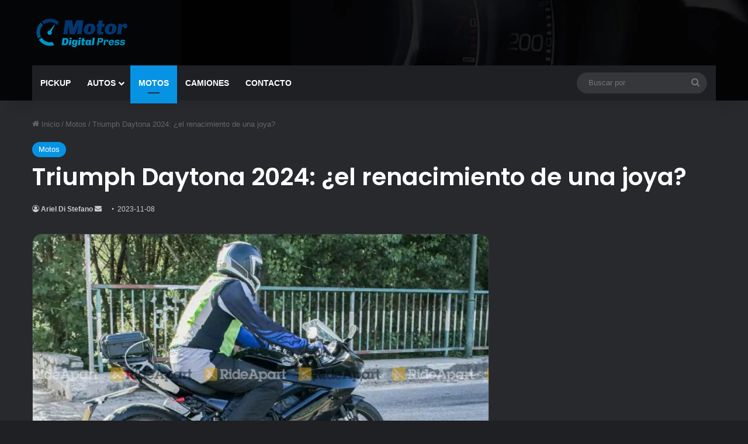

--- FILE ---
content_type: text/html; charset=utf-8
request_url: https://www.google.com/recaptcha/api2/aframe
body_size: 268
content:
<!DOCTYPE HTML><html><head><meta http-equiv="content-type" content="text/html; charset=UTF-8"></head><body><script nonce="SwFrukA2iHhGGH95KPbijw">/** Anti-fraud and anti-abuse applications only. See google.com/recaptcha */ try{var clients={'sodar':'https://pagead2.googlesyndication.com/pagead/sodar?'};window.addEventListener("message",function(a){try{if(a.source===window.parent){var b=JSON.parse(a.data);var c=clients[b['id']];if(c){var d=document.createElement('img');d.src=c+b['params']+'&rc='+(localStorage.getItem("rc::a")?sessionStorage.getItem("rc::b"):"");window.document.body.appendChild(d);sessionStorage.setItem("rc::e",parseInt(sessionStorage.getItem("rc::e")||0)+1);localStorage.setItem("rc::h",'1765972709118');}}}catch(b){}});window.parent.postMessage("_grecaptcha_ready", "*");}catch(b){}</script></body></html>

--- FILE ---
content_type: application/javascript; charset=utf-8
request_url: https://fundingchoicesmessages.google.com/f/AGSKWxWXXamyHqvxw-caEcPaUnMkB9-9BnNF8wAxhfNnaOteOcFTwEYlqN5PEVbv3Kbm4HMXERKl-aaeXbHFPio5ngBrIH7Z1p8518_Wlys_oS4VVwyZrfaSft0DIaCh38bsgpv8O9-_B9lbT57ktSnqnxMQ4eJ3IEQSKj_wV6H9YALPBoyT7ZhKWLqfUc9L/_/ad-layers-/petrol-ad--300x100ad2./video-ads-management./adspa.
body_size: -1290
content:
window['ea3ee7be-dbae-4884-8a47-be773dfcf998'] = true;

--- FILE ---
content_type: application/javascript; charset=UTF-8
request_url: https://motordigitalpress.com/wp-content/themes/jannah/assets/ilightbox/lightbox.js?ver=7.3.2
body_size: 23510
content:
/*! jQuery iLightBox (2.4.0) - Revolutionary Lightbox Plugin http:// www.ilightbox.net/  updated By TieLabs on 09/05/2020 */
(function(g,p,Q){function F(a,b){return parseInt(a.css(b),10)||0}function J(){var a=p,b="inner";"innerWidth"in p||(b="client",a=document.documentElement||document.body);return{width:a[b+"Width"],height:a[b+"Height"]}}function ia(){var a=L();p.location.hash="";p.scrollTo(a.x,a.y)}function ja(a,b){a="//ilightbox.net/getSource/jsonp.php?url="+encodeURIComponent(a).replace(/!/g,"%21").replace(/'/g,"%27").replace(/\(/g,"%28").replace(/\)/g,"%29").replace(/\*/g,"%2A");g.ajax({url:a,dataType:"jsonp"});iLCallback=
function(a){b.call(this,a)}}function R(a){var b=[];g("*",a).each(function(){var a="";"none"!=g(this).css("background-image")?a=g(this).css("background-image"):"undefined"!=typeof g(this).attr("src")&&"img"==this.nodeName.toLowerCase()&&(a=g(this).attr("src"));if(-1==a.indexOf("gradient")){a=a.replace(/url\(\"/g,"");a=a.replace(/url\(/g,"");a=a.replace(/\"\)/g,"");a=a.replace(/\)/g,"");a=a.split(",");for(var d=0;d<a.length;d++)if(0<a[d].length&&-1==g.inArray(a[d],b)){var e="";D.msie&&9>D.version&&
(e="?"+M(3E3*S()));b.push(a[d]+e)}}});return b}function Z(a){if( a.indexOf(".jpg") >= 0 && a.indexOf("?") >= 0 && a.indexOf("instagram.com") >= 0 ){ return 'jpg';} else if(/\.(jpg|jpeg|png|gif|webp)$/.test( a.replace('?ssl=1','') )){ return 'jpg';} a=a.split(".").pop().toLowerCase();var b=-1!==a.indexOf("?")?a.split("?").pop():"";return a.replace(b,"")}function aa(a){a=Z(a);return-1!==T.image.indexOf(a)?"image":-1!==T.flash.indexOf(a)?"flash":-1!==T.video.indexOf(a)?"video":"iframe"}function ba(a,b){return parseInt(b/100*a)}function U(a){return(a=String(a).replace(/^\s+|\s+$/g,"").match(/^([^:\/?#]+:)?(\/\/(?:[^:@]*(?::[^:@]*)?@)?(([^:\/?#]*)(?::(\d*))?))?([^?#]*)(\?[^#]*)?(#[\s\S]*)?/))?
{href:a[0]||"",protocol:a[1]||"",authority:a[2]||"",host:a[3]||"",hostname:a[4]||"",port:a[5]||"",pathname:a[6]||"",search:a[7]||"",hash:a[8]||""}:null}function N(a,b){function c(a){var b=[];a.replace(/^(\.\.?(\/|$))+/,"").replace(/\/(\.(\/|$))+/g,"/").replace(/\/\.\.$/,"/../").replace(/\/?[^\/]*/g,function(a){"/.."===a?b.pop():b.push(a)});return b.join("").replace(/^\//,"/"===a.charAt(0)?"/":"")}b=U(b||"");a=U(a||"");return b&&a?(b.protocol||a.protocol)+(b.protocol||b.authority?b.authority:a.authority)+
c(b.protocol||b.authority||"/"===b.pathname.charAt(0)?b.pathname:b.pathname?(a.authority&&!a.pathname?"/":"")+a.pathname.slice(0,a.pathname.lastIndexOf("/")+1)+b.pathname:a.pathname)+(b.protocol||b.authority||b.pathname?b.search:b.search||a.search)+b.hash:null}function ka(a,b,c){this.php_js=this.php_js||{};this.php_js.ENV=this.php_js.ENV||{};var d=0,e=0,f=0,h={dev:-6,alpha:-5,a:-5,beta:-4,b:-4,RC:-3,rc:-3,"#":-2,p:1,pl:1};d=function(a){a=(""+a).replace(/[_\-+]/g,".");a=a.replace(/([^.\d]+)/g,".$1.").replace(/\.{2,}/g,
".");return a.length?a.split("."):[-8]};var g=function(a){return a?isNaN(a)?h[a]||-7:parseInt(a,10):0};a=d(a);b=d(b);e=ca(a.length,b.length);for(d=0;d<e;d++)if(a[d]!=b[d])if(a[d]=g(a[d]),b[d]=g(b[d]),a[d]<b[d]){f=-1;break}else if(a[d]>b[d]){f=1;break}if(!c)return f;switch(c){case ">":case "gt":return 0<f;case ">=":case "ge":return 0<=f;case "<=":case "le":return 0>=f;case "==":case "=":case "eq":return 0===f;case "<>":case "!=":case "ne":return 0!==f;case "":case "<":case "lt":return 0>f;default:return null}}
function L(){var a=0,b=0;"number"==typeof p.pageYOffset?(b=p.pageYOffset,a=p.pageXOffset):document.body&&(document.body.scrollLeft||document.body.scrollTop)?(b=document.body.scrollTop,a=document.body.scrollLeft):document.documentElement&&(document.documentElement.scrollLeft||document.documentElement.scrollTop)&&(b=document.documentElement.scrollTop,a=document.documentElement.scrollLeft);return{x:a,y:b}}function da(a,b,c){var d=r[a+b];null==d&&(d=r[b]);return null!=d?(0==b.indexOf(a)&&null==c&&(c=
b.substring(a.length)),null==c&&(c=b),c+'="'+d+'" '):""}function A(a,b){if(0==a.indexOf("emb#"))return"";0==a.indexOf("obj#")&&null==b&&(b=a.substring(4));return da("obj#",a,b)}function G(a,b){if(0==a.indexOf("obj#"))return"";0==a.indexOf("emb#")&&null==b&&(b=a.substring(4));return da("emb#",a,b)}function ea(a,b){var c,d="",e=b?" />":">";-1==a.indexOf("emb#")&&(c=r["obj#"+a],null==c&&(c=r[a]),0==a.indexOf("obj#")&&(a=a.substring(4)),null!=c&&(d='  <param name="'+a+'" value="'+c+'"'+e+"\n"));return d}
function la(){for(var a=0;a<arguments.length;a++){var b=arguments[a];delete r[b];delete r["emb#"+b];delete r["obj#"+b]}}function ma(){var a="QT_GenerateOBJECTText";var b=arguments;if(4>b.length||0!=b.length%2)b=na,b=b.replace("%%",a),alert(b),a="";else{r=[];r.src=b[0];r.width=b[1];r.height=b[2];r.classid="clsid:02BF25D5-8C17-4B23-BC80-D3488ABDDC6B";r.pluginspage="http://www.apple.com/quicktime/download/";a=b[3];if(null==a||""==a)a="6,0,2,0";r.codebase="http://www.apple.com/qtactivex/qtplugin.cab#version="+
a;for(var c,d=4;d<b.length;d+=2)c=b[d].toLowerCase(),a=b[d+1],"name"==c||"id"==c?r.name=a:r[c]=a;b="<object "+A("classid")+A("width")+A("height")+A("codebase")+A("name","id")+A("tabindex")+A("hspace")+A("vspace")+A("border")+A("align")+A("class")+A("title")+A("accesskey")+A("noexternaldata")+">\n"+ea("src",!1);d="  <embed "+G("src")+G("width")+G("height")+G("pluginspage")+G("name")+G("align")+G("tabindex");la("src","width","height","pluginspage","classid","codebase","name","tabindex","hspace","vspace",
"border","align","noexternaldata","class","title","accesskey");for(c in r)a=r[c],null!=a&&(d+=G(c),b+=ea(c,!1));a=b+d+"> </embed>\n</object>"}return a}var T={flash:["swf"],image:"bmp gif jpeg jpg png tiff tif jfif jpe webp".split(" "),iframe:"asp aspx cgi cfm htm html jsp php pl php3 php4 php5 phtml rb rhtml shtml txt".split(" "),video:"avi mov mpg mpeg movie mp4 webm ogv ogg 3gp m4v".split(" ")},O=g(p),E=g(document),D,B,H,t="",V=navigator.userAgent||navigator.vendor||p.opera,z=!!("ontouchstart"in p)&&
/Android|webOS|iPhone|iPad|iPod|BlackBerry|IEMobile|Opera Mini/i.test(V),oa=/(android|bb\d+|meego).+mobile|avantgo|bada\/|blackberry|blazer|compal|elaine|fennec|hiptop|iemobile|ip(hone|od)|iris|kindle|lge |maemo|midp|mmp|mobile.+firefox|netfront|opera m(ob|in)i|palm( os)?|phone|p(ixi|re)\/|plucker|pocket|psp|series(4|6)0|symbian|treo|up\.(browser|link)|vodafone|wap|windows ce|xda|xiino/i.test(V)||/1207|6310|6590|3gso|4thp|50[1-6]i|770s|802s|a wa|abac|ac(er|oo|s\-)|ai(ko|rn)|al(av|ca|co)|amoi|an(ex|ny|yw)|aptu|ar(ch|go)|as(te|us)|attw|au(di|\-m|r |s )|avan|be(ck|ll|nq)|bi(lb|rd)|bl(ac|az)|br(e|v)w|bumb|bw\-(n|u)|c55\/|capi|ccwa|cdm\-|cell|chtm|cldc|cmd\-|co(mp|nd)|craw|da(it|ll|ng)|dbte|dc\-s|devi|dica|dmob|do(c|p)o|ds(12|\-d)|el(49|ai)|em(l2|ul)|er(ic|k0)|esl8|ez([4-7]0|os|wa|ze)|fetc|fly(\-|_)|g1 u|g560|gene|gf\-5|g\-mo|go(\.w|od)|gr(ad|un)|haie|hcit|hd\-(m|p|t)|hei\-|hi(pt|ta)|hp( i|ip)|hs\-c|ht(c(\-| |_|a|g|p|s|t)|tp)|hu(aw|tc)|i\-(20|go|ma)|i230|iac( |\-|\/)|ibro|idea|ig01|ikom|im1k|inno|ipaq|iris|ja(t|v)a|jbro|jemu|jigs|kddi|keji|kgt( |\/)|klon|kpt |kwc\-|kyo(c|k)|le(no|xi)|lg( g|\/(k|l|u)|50|54|\-[a-w])|libw|lynx|m1\-w|m3ga|m50\/|ma(te|ui|xo)|mc(01|21|ca)|m\-cr|me(rc|ri)|mi(o8|oa|ts)|mmef|mo(01|02|bi|de|do|t(\-| |o|v)|zz)|mt(50|p1|v )|mwbp|mywa|n10[0-2]|n20[2-3]|n30(0|2)|n50(0|2|5)|n7(0(0|1)|10)|ne((c|m)\-|on|tf|wf|wg|wt)|nok(6|i)|nzph|o2im|op(ti|wv)|oran|owg1|p800|pan(a|d|t)|pdxg|pg(13|\-([1-8]|c))|phil|pire|pl(ay|uc)|pn\-2|po(ck|rt|se)|prox|psio|pt\-g|qa\-a|qc(07|12|21|32|60|\-[2-7]|i\-)|qtek|r380|r600|raks|rim9|ro(ve|zo)|s55\/|sa(ge|ma|mm|ms|ny|va)|sc(01|h\-|oo|p\-)|sdk\/|se(c(\-|0|1)|47|mc|nd|ri)|sgh\-|shar|sie(\-|m)|sk\-0|sl(45|id)|sm(al|ar|b3|it|t5)|so(ft|ny)|sp(01|h\-|v\-|v )|sy(01|mb)|t2(18|50)|t6(00|10|18)|ta(gt|lk)|tcl\-|tdg\-|tel(i|m)|tim\-|t\-mo|to(pl|sh)|ts(70|m\-|m3|m5)|tx\-9|up(\.b|g1|si)|utst|v400|v750|veri|vi(rg|te)|vk(40|5[0-3]|\-v)|vm40|voda|vulc|vx(52|53|60|61|70|80|81|83|85|98)|w3c(\-| )|webc|whit|wi(g |nc|nw)|wmlb|wonu|x700|yas\-|your|zeto|zte\-/i.test(V.substr(0,
4)),K=z?"itap.iLightBox":"click.iLightBox",pa=z?"touchstart.iLightBox":"mousedown.iLightBox",qa=z?"touchend.iLightBox":"mouseup.iLightBox",W=z?"touchmove.iLightBox":"mousemove.iLightBox",I=Math.abs,P=Math.sqrt,X=Math.round,ca=Math.max,Y=Math.min,M=Math.floor,S=Math.random,fa=function(a,b,c,d){var e=this;e.options=b;e.selector=a.selector||a;e.context=a.context;e.instant=d;1>c.length?e.attachItems():e.items=c;e.vars={total:e.items.length,start:0,current:null,next:null,prev:null,BODY:g("body"),loadRequests:0,
overlay:g('<div class="ilightbox-overlay"></div>'),loader:g('<div class="ilightbox-loader"><div></div></div>'),toolbar:g('<div class="ilightbox-toolbar"></div>'),innerToolbar:g('<div class="ilightbox-inner-toolbar"></div>'),title:g('<div class="ilightbox-title"></div>'),closeButton:g('<a class="ilightbox-close" title="'+e.options.text.close+'"></a>'),fullScreenButton:g('<a class="ilightbox-fullscreen" title="'+e.options.text.enterFullscreen+'"></a>'),innerPlayButton:g('<a class="ilightbox-play" title="'+
e.options.text.slideShow+'"></a>'),innerNextButton:g('<a class="ilightbox-next-button" title="'+e.options.text.next+'"></a>'),innerPrevButton:g('<a class="ilightbox-prev-button" title="'+e.options.text.previous+'"></a>'),holder:g('<div class="ilightbox-holder'+(z?" supportTouch":"")+'" ondragstart="return false;"><div class="ilightbox-container"></div></div>'),nextPhoto:g('<div class="ilightbox-holder'+(z?" supportTouch":"")+' ilightbox-next" ondragstart="return false;"><div class="ilightbox-container"></div></div>'),
prevPhoto:g('<div class="ilightbox-holder'+(z?" supportTouch":"")+' ilightbox-prev" ondragstart="return false;"><div class="ilightbox-container"></div></div>'),nextButton:g('<a class="ilightbox-button ilightbox-next-button" ondragstart="return false;" title="'+e.options.text.next+'"><span></span></a>'),prevButton:g('<a class="ilightbox-button ilightbox-prev-button" ondragstart="return false;" title="'+e.options.text.previous+'"><span></span></a>'),thumbnails:g('<div class="ilightbox-thumbnails" ondragstart="return false;"><div class="ilightbox-thumbnails-container"><a class="ilightbox-thumbnails-dragger"></a><div class="ilightbox-thumbnails-grid"></div></div></div>'),
thumbs:!1,nextLock:!1,prevLock:!1,hashLock:!1,isMobile:!1,mobileMaxWidth:980,isInFullScreen:!1,isSwipe:!1,mouseID:0,cycleID:0,isPaused:0};e.vars.hideableElements=e.vars.nextButton.add(e.vars.prevButton);e.normalizeItems();e.availPlugins();e.options.startFrom=0<e.options.startFrom&&e.options.startFrom>=e.vars.total?e.vars.total-1:e.options.startFrom;e.options.startFrom=e.options.randomStart?M(S()*e.vars.total):e.options.startFrom;e.vars.start=e.options.startFrom;d?e.instantCall():e.patchItemsEvents();
e.options.linkId&&(e.hashChangeHandler(),O.iLightBoxHashChange(function(){e.hashChangeHandler()}));z&&(a=/(click|mouseenter|mouseleave|mouseover|mouseout)/ig,e.options.caption.show=e.options.caption.show.replace(a,"itap"),e.options.caption.hide=e.options.caption.hide.replace(a,"itap"),e.options.social.show=e.options.social.show.replace(a,"itap"),e.options.social.hide=e.options.social.hide.replace(a,"itap"));e.options.controls.arrows&&g.extend(e.options.styles,{nextOffsetX:0,prevOffsetX:0,nextOpacity:0,
prevOpacity:0})};fa.prototype={showLoader:function(){this.vars.loadRequests+=1;"horizontal"==this.options.path.toLowerCase()?this.vars.loader.addClass("ilightbox-show").stop().animate({top:"-30px"},this.options.show.speed,"easeOutCirc"):this.vars.loader.addClass("ilightbox-show").stop().animate({left:"-30px"},this.options.show.speed,"easeOutCirc")},hideLoader:function(){--this.vars.loadRequests;this.vars.loadRequests=0>this.vars.loadRequests?0:this.vars.loadRequests;"horizontal"==this.options.path.toLowerCase()?
0>=this.vars.loadRequests&&this.vars.loader.removeClass("ilightbox-show").stop().animate({top:"-192px"},this.options.show.speed,"easeInCirc"):0>=this.vars.loadRequests&&this.vars.loader.removeClass("ilightbox-show").stop().animate({left:"-192px"},this.options.show.speed,"easeInCirc")},createUI:function(){var a=this;a.ui={currentElement:a.vars.holder,nextElement:a.vars.nextPhoto,prevElement:a.vars.prevPhoto,currentItem:a.vars.current,nextItem:a.vars.next,prevItem:a.vars.prev,hide:function(){a.closeAction()},
refresh:function(){0<arguments.length?a.repositionPhoto(!0):a.repositionPhoto()},fullscreen:function(){a.fullScreenAction()}}},attachItems:function(){var a=this,b=[],c=[];g(a.selector,a.context).each(function(){var d=g(this),e=d.attr(a.options.attr)||null,f=d.data("options")&&eval("({"+d.data("options")+"})")||{},h=d.data("caption"),l=d.data("title"),k=d.data("type")||aa(e);c.push({URL:e,caption:h,title:l,type:k,options:f});a.instant||b.push(d)});a.items=c;a.itemsObject=b},normalizeItems:function(){var a=
this,b=[];g.each(a.items,function(c,d){"string"==typeof d&&(d={url:d});var e=d.url||d.URL||null,f=d.options||{},h=d.caption||null,l=d.title||null,k=d.type?d.type.toLowerCase():aa(e),n="object"!=typeof e?Z(e):"";f.thumbnail=f.thumbnail||("image"==k?e:null);f.videoType=f.videoType||null;f.skin=f.skin||a.options.skin;f.width=f.width||null;f.height=f.height||null;f.mousewheel="undefined"!=typeof f.mousewheel?f.mousewheel:!0;f.swipe="undefined"!=typeof f.swipe?f.swipe:!0;f.social="undefined"!=typeof f.social?
f.social:a.options.social.buttons&&g.extend({},{},a.options.social.buttons);"video"==k&&(f.html5video="undefined"!=typeof f.html5video?f.html5video:{},f.html5video.webm=f.html5video.webm||f.html5video.WEBM||null,f.html5video.controls="undefined"!=typeof f.html5video.controls?f.html5video.controls:"controls",f.html5video.preload=f.html5video.preload||"metadata",f.html5video.autoplay="undefined"!=typeof f.html5video.autoplay?f.html5video.autoplay:!1);f.width&&f.height||("video"==k?(f.width=1280,f.height=
720):"iframe"==k?(f.width="100%",f.height="90%"):"flash"==k&&(f.width=1280,f.height=720));delete d.url;d.index=c;d.URL=e;d.caption=h;d.title=l;d.type=k;d.options=f;d.ext=n;b.push(d)});a.items=b},instantCall:function(){var a=this.vars.start;this.vars.current=a;this.vars.next=this.items[a+1]?a+1:null;this.vars.prev=this.items[a-1]?a-1:null;this.addContents();this.patchEvents()},addContents:function(){var a=this,b=a.vars,c=a.options,d=J(),e=c.path.toLowerCase(),f=0<b.total&&a.items.filter(function(a,
b,d){return-1===["image","flash","video"].indexOf(a.type)&&"undefined"===typeof a.recognized&&(c.smartRecognition||a.options.smartRecognition)}),h=0<f.length;c.mobileOptimizer&&!c.innerToolbar&&(b.isMobile=d.width<=b.mobileMaxWidth);b.overlay.addClass(c.skin).hide().css("opacity",c.overlay.opacity);c.linkId&&b.overlay[0].setAttribute("linkid",c.linkId);c.controls.toolbar&&(b.toolbar.addClass(c.skin).append(b.closeButton),c.controls.fullscreen&&b.toolbar.append(b.fullScreenButton),c.controls.slideshow&&
b.toolbar.append(b.innerPlayButton),1<b.total&&b.toolbar.append(b.innerPrevButton).append(b.innerNextButton));b.BODY.addClass("ilightbox-noscroll").append(b.overlay).append(b.loader).append(b.holder).append(b.nextPhoto).append(b.prevPhoto);c.innerToolbar||b.BODY.append(b.toolbar);c.controls.arrows&&b.BODY.append(b.nextButton).append(b.prevButton);c.controls.thumbnail&&1<b.total&&(b.BODY.append(b.thumbnails),b.thumbnails.addClass(c.skin).addClass("ilightbox-"+e),g("div.ilightbox-thumbnails-grid",b.thumbnails).empty(),
b.thumbs=!0);d="horizontal"==c.path.toLowerCase()?{left:parseInt(d.width/2-b.loader.outerWidth()/2)}:{top:parseInt(d.height/2-b.loader.outerHeight()/2)};b.loader.addClass(c.skin).css(d);b.nextButton.add(b.prevButton).addClass(c.skin);"horizontal"==e&&b.loader.add(b.nextButton).add(b.prevButton).addClass("horizontal");b.BODY[b.isMobile?"addClass":"removeClass"]("isMobile");c.infinite||(b.prevButton.add(b.prevButton).add(b.innerPrevButton).add(b.innerNextButton).removeClass("disabled"),0==b.current&&
b.prevButton.add(b.innerPrevButton).addClass("disabled"),b.current>=b.total-1&&b.nextButton.add(b.innerNextButton).addClass("disabled"));c.show.effect?(b.overlay.stop().fadeIn(c.show.speed),b.toolbar.stop().fadeIn(c.show.speed)):(b.overlay.show(),b.toolbar.show());var l=f.length;h?(a.showLoader(),g.each(f,function(d,e){a.ogpRecognition(this,function(d){console.log(d);var e=-1;a.items.filter(function(a,b,c){a.URL==d.url&&(e=b);return a.URL==d.url});var f=a.items[e];d&&g.extend(!0,f,{URL:d.source,type:d.type,
recognized:!0,options:{html5video:d.html5video,width:"image"==d.type?0:d.width||f.width,height:"image"==d.type?0:d.height||f.height,thumbnail:f.options.thumbnail||d.thumbnail}});l--;0==l&&(a.hideLoader(),b.dontGenerateThumbs=!1,a.generateThumbnails(),c.show.effect?setTimeout(function(){a.generateBoxes()},c.show.speed):a.generateBoxes())})})):c.show.effect?setTimeout(function(){a.generateBoxes()},c.show.speed):a.generateBoxes();a.createUI();p.iLightBox={close:function(){a.closeAction()},fullscreen:function(){a.fullScreenAction()},
moveNext:function(){a.moveTo("next")},movePrev:function(){a.moveTo("prev")},goTo:function(b){a.goTo(b)},refresh:function(){a.refresh()},reposition:function(){0<arguments.length?a.repositionPhoto(!0):a.repositionPhoto()},setOption:function(b){a.setOption(b)},destroy:function(){a.closeAction();a.dispatchItemsEvents()}};c.linkId&&(b.hashLock=!0,p.location.hash=c.linkId+"/"+b.current,setTimeout(function(){b.hashLock=!1},55));c.slideshow.startPaused||(a.resume(),b.innerPlayButton.removeClass("ilightbox-play").addClass("ilightbox-pause"));
"function"==typeof a.options.callback.onOpen&&a.options.callback.onOpen.call(a)},loadContent:function(a,b,c){this.createUI();a.speed=c||this.options.effects.loadedFadeSpeed;"current"==b&&(this.vars.lockWheel=a.options.mousewheel?!1:!0,this.vars.lockSwipe=a.options.swipe?!1:!0);switch(b){case "current":var d=this.vars.holder;var e=this.vars.current;break;case "next":d=this.vars.nextPhoto;e=this.vars.next;break;case "prev":d=this.vars.prevPhoto,e=this.vars.prev}d.removeAttr("style class").addClass("ilightbox-holder"+
(z?" supportTouch":"")).addClass(a.options.skin);g("div.ilightbox-inner-toolbar",d).remove();if(a.title||this.options.innerToolbar){var f=this.vars.innerToolbar.clone();if(a.title&&this.options.show.title){var h=this.vars.title.clone();h.empty().html(a.title);f.append(h)}this.options.innerToolbar&&f.append(1<this.vars.total?this.vars.toolbar.clone():this.vars.toolbar);d.prepend(f)}/*console.warn("loadContent",arguments);*/this.loadSwitcher(a,d,e,b)},loadSwitcher:function(a,b,c,d){var e=this,f=e.options,
h={element:b,position:c};switch(a.type){case "image":"function"==typeof f.callback.onBeforeLoad&&f.callback.onBeforeLoad.call(e,e.ui,c);"function"==typeof a.options.onBeforeLoad&&a.options.onBeforeLoad.call(e,h);e.loadImage(a.URL,function(k){"function"==typeof f.callback.onAfterLoad&&f.callback.onAfterLoad.call(e,e.ui,c);"function"==typeof a.options.onAfterLoad&&a.options.onAfterLoad.call(e,h);b.data({naturalWidth:k?k.width:400,naturalHeight:k?k.height:200});g("div.ilightbox-container",b).empty().append(k?
'<img src="'+a.URL+'" class="ilightbox-image" />':'<span class="ilightbox-alert">'+f.errors.loadImage+"</span>");"function"==typeof f.callback.onRender&&f.callback.onRender.call(e,e.ui,c);"function"==typeof a.options.onRender&&a.options.onRender.call(e,h);e.configureHolder(a,d,b)});break;case "video":b.data({naturalWidth:a.options.width,naturalHeight:a.options.height});"current"===d?(e.addContent(b,a),"function"==typeof f.callback.onRender&&f.callback.onRender.call(e,e.ui,c),"function"==typeof a.options.onRender&&
a.options.onRender.call(e,h)):g("div.ilightbox-container",b).empty();e.configureHolder(a,d,b);break;case "iframe":b.data({naturalWidth:a.options.width,naturalHeight:a.options.height});e.configureHolder(a,d,b);if("current"===d){var l=e.addContent(b,a);"function"==typeof f.callback.onRender&&f.callback.onRender.call(e,e.ui,c);"function"==typeof a.options.onRender&&a.options.onRender.call(e,h);"function"==typeof f.callback.onBeforeLoad&&f.callback.onBeforeLoad.call(e,e.ui,c);"function"==typeof a.options.onBeforeLoad&&
a.options.onBeforeLoad.call(e,h);l.bind("load",function(){"function"==typeof f.callback.onAfterLoad&&f.callback.onAfterLoad.call(e,e.ui,c);"function"==typeof a.options.onAfterLoad&&a.options.onAfterLoad.call(e,h);l.unbind("load")})}else g("div.ilightbox-container",b).empty();break;case "inline":l=g(a.URL);var k=e.addContent(b,a),n=R(b);b.data({naturalWidth:e.items[c].options.width||l.outerWidth(),naturalHeight:e.items[c].options.height||l.outerHeight()});k.children().eq(0).show();"function"==typeof f.callback.onRender&&
f.callback.onRender.call(e,e.ui,c);"function"==typeof a.options.onRender&&a.options.onRender.call(e,h);"function"==typeof f.callback.onBeforeLoad&&f.callback.onBeforeLoad.call(e,e.ui,c);"function"==typeof a.options.onBeforeLoad&&a.options.onBeforeLoad.call(e,h);e.loadImage(n,function(){"function"==typeof f.callback.onAfterLoad&&f.callback.onAfterLoad.call(e,e.ui,c);"function"==typeof a.options.onAfterLoad&&a.options.onAfterLoad.call(e,h);e.configureHolder(a,d,b)});break;case "flash":l=e.addContent(b,
a);b.data({naturalWidth:e.items[c].options.width||l.outerWidth(),naturalHeight:e.items[c].options.height||l.outerHeight()});"function"==typeof f.callback.onRender&&f.callback.onRender.call(e,e.ui,c);"function"==typeof a.options.onRender&&a.options.onRender.call(e,h);e.configureHolder(a,d,b);break;case "ajax":var m=a.options.ajax||{};"function"==typeof f.callback.onBeforeLoad&&f.callback.onBeforeLoad.call(e,e.ui,c);"function"==typeof a.options.onBeforeLoad&&a.options.onBeforeLoad.call(e,h);e.showLoader();
g.ajax({url:a.URL||f.ajaxSetup.url,data:m.data||null,dataType:m.dataType||"html",type:m.type||f.ajaxSetup.type,cache:m.cache||f.ajaxSetup.cache,crossDomain:m.crossDomain||f.ajaxSetup.crossDomain,global:m.global||f.ajaxSetup.global,ifModified:m.ifModified||f.ajaxSetup.ifModified,username:m.username||f.ajaxSetup.username,password:m.password||f.ajaxSetup.password,beforeSend:m.beforeSend||f.ajaxSetup.beforeSend,complete:m.complete||f.ajaxSetup.complete,success:function(k,l,n){e.hideLoader();var q=g(k),
u=g("div.ilightbox-container",b),C=e.items[c].options.width||parseInt(q[0].getAttribute("width")),v=e.items[c].options.height||parseInt(q[0].getAttribute("height")),y=q[0].getAttribute("width")&&q[0].getAttribute("height")?{overflow:"hidden"}:{};u.empty().append(g('<div class="ilightbox-wrapper"></div>').css(y).html(q));b.show().data({naturalWidth:C||u.outerWidth(),naturalHeight:v||u.outerHeight()}).hide();"function"==typeof f.callback.onRender&&f.callback.onRender.call(e,e.ui,c);"function"==typeof a.options.onRender&&
a.options.onRender.call(e,h);q=R(b);e.loadImage(q,function(){"function"==typeof f.callback.onAfterLoad&&f.callback.onAfterLoad.call(e,e.ui,c);"function"==typeof a.options.onAfterLoad&&a.options.onAfterLoad.call(e,h);e.configureHolder(a,d,b)});f.ajaxSetup.success(k,l,n);"function"==typeof m.success&&m.success(k,l,n)},error:function(k,l,n){"function"==typeof f.callback.onAfterLoad&&f.callback.onAfterLoad.call(e,e.ui,c);"function"==typeof a.options.onAfterLoad&&a.options.onAfterLoad.call(e,h);e.hideLoader();
g("div.ilightbox-container",b).empty().append('<span class="ilightbox-alert">'+f.errors.loadContents+"</span>");e.configureHolder(a,d,b);f.ajaxSetup.error(k,l,n);"function"==typeof m.error&&m.error(k,l,n)}});break;case "html":k=a.URL;container=g("div.ilightbox-container",b);k[0].nodeName?l=k.clone():(k=g(k),l=k.selector?g("<div>"+k+"</div>"):k);var C=e.items[c].options.width||parseInt(l.attr("width")),y=e.items[c].options.height||parseInt(l.attr("height"));e.addContent(b,a);l.appendTo(document.documentElement).hide();
"function"==typeof f.callback.onRender&&f.callback.onRender.call(e,e.ui,c);"function"==typeof a.options.onRender&&a.options.onRender.call(e,h);n=R(b);"function"==typeof f.callback.onBeforeLoad&&f.callback.onBeforeLoad.call(e,e.ui,c);"function"==typeof a.options.onBeforeLoad&&a.options.onBeforeLoad.call(e,h);e.loadImage(n,function(){"function"==typeof f.callback.onAfterLoad&&f.callback.onAfterLoad.call(e,e.ui,c);"function"==typeof a.options.onAfterLoad&&a.options.onAfterLoad.call(e,h);b.show().data({naturalWidth:C||
container.outerWidth(),naturalHeight:y||container.outerHeight()}).hide();l.remove();e.configureHolder(a,d,b)})}},configureHolder:function(a,b,c){var d=this,e=d.vars,f=d.options;"current"!=b&&("next"==b?c.addClass("ilightbox-next"):c.addClass("ilightbox-prev"));if("current"==b)var h=e.current;else if("next"==b){var l=f.styles.nextOpacity;h=e.next}else l=f.styles.prevOpacity,h=e.prev;var k={element:c,position:h};d.items[h].options.width=d.items[h].options.width||0;d.items[h].options.height=d.items[h].options.height||
0;"current"==b?f.show.effect?c.css(B,H).fadeIn(a.speed,function(){c.css(B,"");if(a.caption){d.setCaption(a,c);var b=g("div.ilightbox-caption",c),e=parseInt(b.outerHeight()/c.outerHeight()*100);f.caption.start&50>=e&&b.fadeIn(f.effects.fadeSpeed)}if(b=a.options.social)d.setSocial(b,a.URL,c),f.social.start&&g("div.ilightbox-social",c).fadeIn(f.effects.fadeSpeed);d.generateThumbnails();"function"==typeof f.callback.onShow&&f.callback.onShow.call(d,d.ui,h);"function"==typeof a.options.onShow&&a.options.onShow.call(d,
k)}):(c.show(),d.generateThumbnails(),"function"==typeof f.callback.onShow&&f.callback.onShow.call(d,d.ui,h),"function"==typeof a.options.onShow&&a.options.onShow.call(d,k)):f.show.effect?c.fadeTo(a.speed,l,function(){"next"==b?e.nextLock=!1:e.prevLock=!1;d.generateThumbnails();"function"==typeof f.callback.onShow&&f.callback.onShow.call(d,d.ui,h);"function"==typeof a.options.onShow&&a.options.onShow.call(d,k)}):(c.css({opacity:l}).show(),"next"==b?e.nextLock=!1:e.prevLock=!1,d.generateThumbnails(),
"function"==typeof f.callback.onShow&&f.callback.onShow.call(d,d.ui,h),"function"==typeof a.options.onShow&&a.options.onShow.call(d,k));setTimeout(function(){d.repositionPhoto()},0)},generateBoxes:function(){var a=this.vars,b=this.options;b.infinite&&3<=a.total?(a.current==a.total-1&&(a.next=0),0==a.current&&(a.prev=a.total-1)):b.infinite=!1;this.loadContent(this.items[a.current],"current",b.show.speed);this.items[a.next]&&this.loadContent(this.items[a.next],"next",b.show.speed);this.items[a.prev]&&
this.loadContent(this.items[a.prev],"prev",b.show.speed)},generateThumbnails:function(){var a=this,b=a.vars,c=a.options,d=null;if(b.thumbs&&!a.vars.dontGenerateThumbs){var e=b.thumbnails,f=g("div.ilightbox-thumbnails-container",e),h=g("div.ilightbox-thumbnails-grid",f),l=0;h.removeAttr("style").empty();g.each(a.items,function(k,n){var m=b.current==k?"ilightbox-active":"",C=b.current==k?c.thumbnails.activeOpacity:c.thumbnails.normalOpacity,y=n.options.thumbnail,q=g('<div class="ilightbox-thumbnail"></div>'),
u=g('<div class="ilightbox-thumbnail-icon"></div>');q.css({opacity:0}).addClass(m);"video"!=n.type&&"flash"!=n.type||"undefined"!=typeof n.options.icon?n.options.icon&&(u.addClass("ilightbox-thumbnail-"+n.options.icon),q.append(u)):(u.addClass("ilightbox-thumbnail-video"),q.append(u));y&&a.loadImage(y,function(b){l++;b?q.data({naturalWidth:b.width,naturalHeight:b.height}).append('<img src="'+y+'" border="0" />'):q.data({naturalWidth:c.thumbnails.maxWidth,naturalHeight:c.thumbnails.maxHeight});clearTimeout(d);
d=setTimeout(function(){a.positionThumbnails(e,f,h)},20);setTimeout(function(){q.fadeTo(c.effects.loadedFadeSpeed,C)},20*l)});h.append(q)});a.vars.dontGenerateThumbs=!0}},positionThumbnails:function(a,b,c){var d=this,e=d.vars,f=d.options,h=J(),l=f.path.toLowerCase();a||(a=e.thumbnails);b||(b=g("div.ilightbox-thumbnails-container",a));c||(c=g("div.ilightbox-thumbnails-grid",b));var k=g(".ilightbox-thumbnail",c);e="horizontal"==l?h.width-f.styles.pageOffsetX:k.eq(0).outerWidth()-f.styles.pageOffsetX;
h="horizontal"==l?k.eq(0).outerHeight()-f.styles.pageOffsetY:h.height-f.styles.pageOffsetY;var n="horizontal"==l?0:e,m="horizontal"==l?h:0,C=g(".ilightbox-active",c),y={};3>arguments.length&&(k.css({opacity:f.thumbnails.normalOpacity}),C.css({opacity:f.thumbnails.activeOpacity}));k.each(function(a){a=g(this);var b=a.data(),c="horizontal"==l?0:f.thumbnails.maxWidth;height="horizontal"==l?f.thumbnails.maxHeight:0;dims=d.getNewDimenstions(c,height,b.naturalWidth,b.naturalHeight,!0);a.css({width:dims.width,
height:dims.height});"horizontal"==l&&a.css({"float":"left"});"horizontal"==l?n+=a.outerWidth():m+=a.outerHeight()});y={width:n,height:m};c.css(y);y={};k=c.offset();var q=C.length?C.offset():{top:parseInt(h/2),left:parseInt(e/2)};k.top-=E.scrollTop();k.left-=E.scrollLeft();q.top=q.top-k.top-E.scrollTop();q.left=q.left-k.left-E.scrollLeft();"horizontal"==l?(y.top=0,y.left=parseInt(e/2-q.left-C.outerWidth()/2)):(y.top=parseInt(h/2-q.top-C.outerHeight()/2),y.left=0);3>arguments.length?c.stop().animate(y,
f.effects.repositionSpeed,"easeOutCirc"):c.css(y)},loadImage:function(a,b){g.isArray(a)||(a=[a]);var c=this,d=a.length;0<d?(c.showLoader(),g.each(a,function(e,f){var h=new Image;h.onload=function(){--d;0==d&&(c.hideLoader(),b(h))};h.onerror=h.onabort=function(){--d;0==d&&(c.hideLoader(),b(!1))};h.src=a[e]})):b(!1)},patchItemsEvents:function(){var a=this,b=a.vars,c=z?"itap.iL":"click.iL",d=z?"click.iL":"itap.iL";if(a.context&&a.selector){var e=g(a.selector,a.context);g(a.context).on(c,a.selector,function(){var c=
g(this);c=e.index(c);b.current=c;b.next=a.items[c+1]?c+1:null;b.prev=a.items[c-1]?c-1:null;a.addContents();a.patchEvents();return!1}).on(d,a.selector,function(){return!1})}else g.each(a.itemsObject,function(e,h){h.on(c,function(){b.current=e;b.next=a.items[e+1]?e+1:null;b.prev=a.items[e-1]?e-1:null;a.addContents();a.patchEvents();return!1}).on(d,function(){return!1})})},dispatchItemsEvents:function(){this.context&&this.selector?g(this.context).off(".iL",this.selector):g.each(this.itemsObject,function(a,
b){b.off(".iL")})},refresh:function(){this.dispatchItemsEvents();this.attachItems();this.normalizeItems();this.patchItemsEvents()},patchEvents:function(){function a(a){c.isMobile||(c.mouseID||c.hideableElements.show(),c.mouseID=clearTimeout(c.mouseID),-1===k.indexOf(a.target)&&(c.mouseID=setTimeout(function(){c.hideableElements.hide();c.mouseID=clearTimeout(c.mouseID)},3E3)))}var b=this,c=b.vars,d=b.options,e=d.path.toLowerCase(),f=g(".ilightbox-holder"),h=t.fullScreenEventName+".iLightBox",l=verticalDistanceThreshold=
100,k=[c.nextButton[0],c.prevButton[0],c.nextButton[0].firstChild,c.prevButton[0].firstChild];O.bind("resize.iLightBox",function(){var a=J();d.mobileOptimizer&&!d.innerToolbar&&(c.isMobile=a.width<=c.mobileMaxWidth);c.BODY[c.isMobile?"addClass":"removeClass"]("isMobile");b.repositionPhoto(null);z&&(clearTimeout(c.setTime),c.setTime=setTimeout(function(){var a=L().y;p.scrollTo(0,a-30);p.scrollTo(0,a+30);p.scrollTo(0,a)},2E3));c.thumbs&&b.positionThumbnails()}).bind("keydown.iLightBox",function(a){if(d.controls.keyboard)switch(a.keyCode){case 13:a.shiftKey&&
d.keyboard.shift_enter&&b.fullScreenAction();break;case 27:d.keyboard.esc&&b.closeAction();break;case 37:d.keyboard.left&&!c.lockKey&&b.moveTo("prev");break;case 38:d.keyboard.up&&!c.lockKey&&b.moveTo("prev");break;case 39:d.keyboard.right&&!c.lockKey&&b.moveTo("next");break;case 40:d.keyboard.down&&!c.lockKey&&b.moveTo("next")}});t.supportsFullScreen&&O.bind(h,function(){b.doFullscreen()});h=[d.caption.show+".iLightBox",d.caption.hide+".iLightBox",d.social.show+".iLightBox",d.social.hide+".iLightBox"].filter(function(a,
b,c){return c.lastIndexOf(a)===b});var n="";g.each(h,function(a,b){0!=a&&(n+=" ");n+=b});E.on(K,".ilightbox-overlay",function(){d.overlay.blur&&b.closeAction()}).on(K,".ilightbox-next, .ilightbox-next-button",function(){b.moveTo("next")}).on(K,".ilightbox-prev, .ilightbox-prev-button",function(){b.moveTo("prev")}).on(K,".ilightbox-thumbnail",function(){var a=g(this);a=g(".ilightbox-thumbnail",c.thumbnails).index(a);a!=c.current&&b.goTo(a)}).on(n,".ilightbox-holder:not(.ilightbox-next, .ilightbox-prev)",
function(a){var b=g("div.ilightbox-caption",c.holder),e=g("div.ilightbox-social",c.holder),f=d.effects.fadeSpeed;c.nextLock||c.prevLock?(a.type!=d.caption.show||b.is(":visible")?a.type==d.caption.hide&&b.is(":visible")&&b.fadeOut(f):b.fadeIn(f),a.type!=d.social.show||e.is(":visible")?a.type==d.social.hide&&e.is(":visible")&&e.fadeOut(f):e.fadeIn(f)):(a.type!=d.caption.show||b.is(":visible")?a.type==d.caption.hide&&b.is(":visible")&&b.stop().fadeOut(f):b.stop().fadeIn(f),a.type!=d.social.show||e.is(":visible")?
a.type==d.social.hide&&e.is(":visible")&&e.stop().fadeOut(f):e.stop().fadeIn(f))}).on("mouseenter.iLightBox mouseleave.iLightBox",".ilightbox-wrapper",function(a){c.lockWheel="mouseenter"==a.type?!0:!1}).on(K,".ilightbox-toolbar a.ilightbox-close, .ilightbox-toolbar a.ilightbox-fullscreen, .ilightbox-toolbar a.ilightbox-play, .ilightbox-toolbar a.ilightbox-pause",function(){var a=g(this);a.hasClass("ilightbox-fullscreen")?b.fullScreenAction():a.hasClass("ilightbox-play")?(b.resume(),a.addClass("ilightbox-pause").removeClass("ilightbox-play")):
a.hasClass("ilightbox-pause")?(b.pause(),a.addClass("ilightbox-play").removeClass("ilightbox-pause")):b.closeAction()}).on(W,".ilightbox-overlay, .ilightbox-thumbnails-container",function(a){a.preventDefault()});if(d.controls.arrows&&!z)E.on("mousemove.iLightBox",a);if(d.controls.slideshow&&d.slideshow.pauseOnHover)E.on("mouseenter.iLightBox mouseleave.iLightBox",".ilightbox-holder:not(.ilightbox-next, .ilightbox-prev)",function(a){"mouseenter"==a.type&&c.cycleID?b.pause():"mouseleave"==a.type&&c.isPaused&&
b.resume()});h=g(".ilightbox-overlay, .ilightbox-holder, .ilightbox-thumbnails");if(d.controls.mousewheel)h.on("mousewheel.iLightBox",function(a,d){c.lockWheel||(a.preventDefault(),0>d?b.moveTo("next"):0<d&&b.moveTo("prev"))});if(d.controls.swipe)f.on(pa,function(a){function h(a){var b=g(this);a=r[a];var c=[w.coords[0]-x.coords[0],w.coords[1]-x.coords[1]];b[0].style["horizontal"==e?"left":"top"]=("horizontal"==e?a.left-c[0]:a.top-c[1])+"px"}function k(a){if(w){var b=a.originalEvent.touches?a.originalEvent.touches[0]:
a;x={time:(new Date).getTime(),coords:[b.pageX-n,b.pageY-m]};f.each(h);a.preventDefault()}}function q(){f.each(function(){var a=g(this),b=a.data("offset")||{top:a.offset().top-m,left:a.offset().left-n},c=b.top;b=b.left;a.css(B,H).stop().animate({top:c,left:b},500,"easeOutCirc",function(){a.css(B,"")})})}if(!(c.nextLock||c.prevLock||1==c.total||c.lockSwipe)){c.BODY.addClass("ilightbox-closedhand");a=a.originalEvent.touches?a.originalEvent.touches[0]:a;var m=E.scrollTop(),n=E.scrollLeft(),p=[f.eq(0).offset(),
f.eq(1).offset(),f.eq(2).offset()],r=[{top:p[0].top-m,left:p[0].left-n},{top:p[1].top-m,left:p[1].left-n},{top:p[2].top-m,left:p[2].left-n}],w={time:(new Date).getTime(),coords:[a.pageX-n,a.pageY-m]},x;f.bind(W,k);E.one(qa,function(a){f.unbind(W,k);c.BODY.removeClass("ilightbox-closedhand");w&&x&&("horizontal"==e&&1E3>x.time-w.time&&I(w.coords[0]-x.coords[0])>l&&I(w.coords[1]-x.coords[1])<verticalDistanceThreshold?w.coords[0]>x.coords[0]?c.current!=c.total-1||d.infinite?(c.isSwipe=!0,b.moveTo("next")):
q():0!=c.current||d.infinite?(c.isSwipe=!0,b.moveTo("prev")):q():"vertical"==e&&1E3>x.time-w.time&&I(w.coords[1]-x.coords[1])>l&&I(w.coords[0]-x.coords[0])<verticalDistanceThreshold?w.coords[1]>x.coords[1]?c.current!=c.total-1||d.infinite?(c.isSwipe=!0,b.moveTo("next")):q():0!=c.current||d.infinite?(c.isSwipe=!0,b.moveTo("prev")):q():q());w=x=Q})}})},goTo:function(a){var b=this,c=b.vars,d=b.options,e=a-c.current;d.infinite&&(a==c.total-1&&0==c.current&&(e=-1),c.current==c.total-1&&0==a&&(e=1));if(1==
e)b.moveTo("next");else if(-1==e)b.moveTo("prev");else{if(c.nextLock||c.prevLock)return!1;"function"==typeof d.callback.onBeforeChange&&d.callback.onBeforeChange.call(b,b.ui);d.linkId&&(c.hashLock=!0,p.location.hash=d.linkId+"/"+a);b.items[a]&&(b.items[a].options.mousewheel?b.vars.lockWheel=!1:c.lockWheel=!0,c.lockSwipe=b.items[a].options.swipe?!1:!0);g.each([c.holder,c.nextPhoto,c.prevPhoto],function(a,b){b.css(B,H).fadeOut(d.effects.loadedFadeSpeed)});c.current=a;c.next=a+1;c.prev=a-1;b.createUI();
setTimeout(function(){b.generateBoxes()},d.effects.loadedFadeSpeed+50);g(".ilightbox-thumbnail",c.thumbnails).removeClass("ilightbox-active").eq(a).addClass("ilightbox-active");b.positionThumbnails();d.linkId&&setTimeout(function(){c.hashLock=!1},55);d.infinite||(c.nextButton.add(c.prevButton).add(c.innerPrevButton).add(c.innerNextButton).removeClass("disabled"),0==c.current&&c.prevButton.add(c.innerPrevButton).addClass("disabled"),c.current>=c.total-1&&c.nextButton.add(c.innerNextButton).addClass("disabled"));
b.resetCycle();"function"==typeof d.callback.onAfterChange&&d.callback.onAfterChange.call(b,b.ui)}},moveTo:function(a){var b=this,c=b.vars,d=b.options,e=d.path.toLowerCase(),f=J(),h=d.effects.switchSpeed;if(c.nextLock||c.prevLock)return!1;var l="next"==a?c.next:c.prev;d.linkId&&(c.hashLock=!0,p.location.hash=d.linkId+"/"+l);if("next"==a){if(!b.items[l])return!1;var k=c.nextPhoto,n=c.holder,m=c.prevPhoto,C="ilightbox-prev",y="ilightbox-next"}else if("prev"==a){if(!b.items[l])return!1;k=c.prevPhoto;
n=c.holder;m=c.nextPhoto;C="ilightbox-next";y="ilightbox-prev"}"function"==typeof d.callback.onBeforeChange&&d.callback.onBeforeChange.call(b,b.ui);"next"==a?c.nextLock=!0:c.prevLock=!0;var q=g("div.ilightbox-caption",n),u=g("div.ilightbox-social",n);q.length&&q.stop().fadeOut(h,function(){g(this).remove()});u.length&&u.stop().fadeOut(h,function(){g(this).remove()});b.items[l].caption&&(b.setCaption(b.items[l],k),q=g("div.ilightbox-caption",k),u=parseInt(q.outerHeight()/k.outerHeight()*100),d.caption.start&&
50>=u&&q.fadeIn(h));if(q=b.items[l].options.social)b.setSocial(q,b.items[l].URL,k),d.social.start&&g("div.ilightbox-social",k).fadeIn(d.effects.fadeSpeed);g.each([k,n,m],function(a,b){b.removeClass("ilightbox-next ilightbox-prev")});var v=k.data("offset");q=f.width-d.styles.pageOffsetX;f=f.height-d.styles.pageOffsetY;u=v.newDims.width;var r=v.newDims.height,t=v.thumbsOffset;v=v.diff;var w=parseInt(f/2-r/2-v.H-t.H/2);v=parseInt(q/2-u/2-v.W-t.W/2);k.css(B,H).animate({top:w,left:v,opacity:1},h,c.isSwipe?
"easeOutCirc":"easeInOutCirc",function(){k.css(B,"")});g("div.ilightbox-container",k).animate({width:u,height:r},h,c.isSwipe?"easeOutCirc":"easeInOutCirc");r=n.data("offset");var x=r.object;v=r.diff;u=r.newDims.width;r=r.newDims.height;u=parseInt(u*d.styles["next"==a?"prevScale":"nextScale"]);r=parseInt(r*d.styles["next"==a?"prevScale":"nextScale"]);w="horizontal"==e?parseInt(f/2-x.offsetY-r/2-v.H-t.H/2):parseInt(f-x.offsetX-v.H-t.H/2);"prev"==a?v="horizontal"==e?parseInt(q-x.offsetX-v.W-t.W/2):parseInt(q/
2-u/2-v.W-x.offsetY-t.W/2):(w="horizontal"==e?w:parseInt(x.offsetX-v.H-r-t.H/2),v="horizontal"==e?parseInt(x.offsetX-v.W-u-t.W/2):parseInt(q/2-x.offsetY-u/2-v.W-t.W/2));g("div.ilightbox-container",n).animate({width:u,height:r},h,c.isSwipe?"easeOutCirc":"easeInOutCirc");n.addClass(C).css(B,H).animate({top:w,left:v,opacity:d.styles.prevOpacity},h,c.isSwipe?"easeOutCirc":"easeInOutCirc",function(){n.css(B,"");g(".ilightbox-thumbnail",c.thumbnails).removeClass("ilightbox-active").eq(l).addClass("ilightbox-active");
b.positionThumbnails();b.items[l]&&(c.lockWheel=b.items[l].options.mousewheel?!1:!0,c.lockSwipe=b.items[l].options.swipe?!1:!0);c.isSwipe=!1;-1!==["iframe","video"].indexOf(b.items[c.current].type)&&g("div.ilightbox-container",n).empty();"next"==a?(c.nextPhoto=m,c.prevPhoto=n,c.holder=k,c.nextPhoto.hide(),c.next+=1,c.prev=c.current,c.current+=1,d.infinite&&(c.current>c.total-1&&(c.current=0),c.current==c.total-1&&(c.next=0),0==c.current&&(c.prev=c.total-1)),b.createUI(),b.items[c.next]?b.loadContent(b.items[c.next],
"next"):c.nextLock=!1):(c.prevPhoto=m,c.nextPhoto=n,c.holder=k,c.prevPhoto.hide(),c.next=c.current,c.current=c.prev,c.prev=c.current-1,d.infinite&&(c.current==c.total-1&&(c.next=0),0==c.current&&(c.prev=c.total-1)),b.createUI(),b.items[c.prev]?b.loadContent(b.items[c.prev],"prev"):c.prevLock=!1);-1!==["iframe","video"].indexOf(b.items[c.current].type)&&b.loadContent(b.items[c.current],"current");d.linkId&&setTimeout(function(){c.hashLock=!1},55);d.infinite||(c.nextButton.add(c.prevButton).add(c.innerPrevButton).add(c.innerNextButton).removeClass("disabled"),
0==c.current&&c.prevButton.add(c.innerPrevButton).addClass("disabled"),c.current>=c.total-1&&c.nextButton.add(c.innerNextButton).addClass("disabled"));b.repositionPhoto();b.resetCycle();"function"==typeof d.callback.onAfterChange&&d.callback.onAfterChange.call(b,b.ui)});w="horizontal"==e?F(m,"top"):"next"==a?parseInt(-(f/2)-m.outerHeight()):parseInt(2*w);v="horizontal"==e?"next"==a?parseInt(-(q/2)-m.outerWidth()):parseInt(2*v):F(m,"left");m.css(B,H).animate({top:w,left:v,opacity:d.styles.nextOpacity},
h,c.isSwipe?"easeOutCirc":"easeInOutCirc",function(){m.css(B,"")}).addClass(y)},setCaption:function(a,b){var c=g('<div class="ilightbox-caption"></div>');a.caption&&(c.html(a.caption),g("div.ilightbox-container",b).append(c))},normalizeSocial:function(a,b){var c=this.options,d=p.location.href;g.each(a,function(e,f){if(!f)return!0;switch(e.toLowerCase()){case "facebook":var h="http://www.facebook.com/share.php?v=4&src=bm&u={URL}";var g="Share on Facebook";break;case "twitter":h="http://twitter.com/home?status={URL}";
g="Share on Twitter";break;case "googleplus":h="https://plus.google.com/share?url={URL}";g="Share on Google+";break;case "delicious":h="http://delicious.com/post?url={URL}";g="Share on Delicious";break;case "digg":h="http://digg.com/submit?phase=2&url={URL}";g="Share on Digg";break;case "reddit":h="http://reddit.com/submit?url={URL}",g="Share on reddit"}a[e]={URL:f.URL&&N(d,f.URL)||c.linkId&&p.location.href||"string"!==typeof b&&d||b&&N(d,b)||d,source:f.source||h||f.URL&&N(d,f.URL)||b&&N(d,b),text:f.text||
g||"Share on "+e,width:"undefined"==typeof f.width||isNaN(f.width)?640:parseInt(f.width),height:f.height||360}});return a},setSocial:function(a,b,c){var d=g('<div class="ilightbox-social"></div>'),e="<ul>";a=this.normalizeSocial(a,b);g.each(a,function(a,b){a.toLowerCase();var c=b.source.replace(/\{URL\}/g,encodeURIComponent(b.URL).replace(/!/g,"%21").replace(/'/g,"%27").replace(/\(/g,"%28").replace(/\)/g,"%29").replace(/\*/g,"%2A").replace(/%20/g,"+"));e+='<li class="'+a+'"><a href="'+c+'" onclick="javascript:window.open(this.href'+
(0>=b.width||0>=b.height?"":", '', 'menubar=no,toolbar=no,resizable=yes,scrollbars=yes,height="+b.height+",width="+b.width+",left=40,top=40'")+');return false;" title="'+b.text+'" target="_blank"></a></li>'});e+="</ul>";d.html(e);g("div.ilightbox-container",c).append(d)},fullScreenAction:function(){t.supportsFullScreen?t.isFullScreen()?t.cancelFullScreen(document.documentElement):t.requestFullScreen(document.documentElement):this.doFullscreen()},doFullscreen:function(){var a=this.vars,b=J(),c=this.options;
if(c.fullAlone){var d=a.holder,e=this.items[a.current],f=b.width,h=b.height,l=[d,a.nextPhoto,a.prevPhoto,a.nextButton,a.prevButton,a.overlay,a.toolbar,a.thumbnails,a.loader];b=[a.nextPhoto,a.prevPhoto,a.nextButton,a.prevButton,a.loader,a.thumbnails];if(a.isInFullScreen)a.isInFullScreen=a.lockKey=a.lockWheel=a.lockSwipe=!1,a.overlay.css({opacity:this.options.overlay.opacity}),g.each(b,function(a,b){b.show()}),a.fullScreenButton.attr("title",c.text.enterFullscreen),d.data({naturalWidth:d.data("naturalWidthOld"),
naturalHeight:d.data("naturalHeightOld"),naturalWidthOld:null,naturalHeightOld:null}),g.each(l,function(a,b){b.removeClass("ilightbox-fullscreen")}),"function"==typeof c.callback.onExitFullScreen&&c.callback.onExitFullScreen.call(this,this.ui);else{a.isInFullScreen=a.lockKey=a.lockWheel=a.lockSwipe=!0;a.overlay.css({opacity:1});g.each(b,function(a,b){b.hide()});a.fullScreenButton.attr("title",c.text.exitFullscreen);if(-1!=c.fullStretchTypes.indexOf(e.type))d.data({naturalWidthOld:d.data("naturalWidth"),
naturalHeightOld:d.data("naturalHeight"),naturalWidth:f,naturalHeight:h});else{b=e.options.fullViewPort||c.fullViewPort||"";a=f;e=h;f=d.data("naturalWidth");var k=d.data("naturalHeight");"fill"==b.toLowerCase()?(e=a/f*k,e<h&&(a=h/k*f,e=h)):"fit"==b.toLowerCase()?(h=this.getNewDimenstions(a,e,f,k,!0),a=h.width,e=h.height):"stretch"!=b.toLowerCase()&&(h=this.getNewDimenstions(a,e,f,k,f>a||k>e?!0:!1),a=h.width,e=h.height);d.data({naturalWidthOld:d.data("naturalWidth"),naturalHeightOld:d.data("naturalHeight"),
naturalWidth:a,naturalHeight:e})}g.each(l,function(a,b){b.addClass("ilightbox-fullscreen")});"function"==typeof c.callback.onEnterFullScreen&&c.callback.onEnterFullScreen.call(this,this.ui)}}else a.isInFullScreen=a.isInFullScreen?!1:!0;this.repositionPhoto(!0)},closeAction:function(){var a=this.vars,b=this.options;O.unbind(".iLightBox");E.off(".iLightBox");a.isInFullScreen&&t.cancelFullScreen(document.documentElement);g(".ilightbox-overlay, .ilightbox-holder, .ilightbox-thumbnails").off(".iLightBox");
b.hide.effect?a.overlay.stop().fadeOut(b.hide.speed,function(){a.overlay.remove();a.BODY.removeClass("ilightbox-noscroll").off(".iLightBox")}):(a.overlay.remove(),a.BODY.removeClass("ilightbox-noscroll").off(".iLightBox"));g.each([a.toolbar,a.holder,a.nextPhoto,a.prevPhoto,a.nextButton,a.prevButton,a.loader,a.thumbnails],function(a,b){b.removeAttr("style").remove()});a.dontGenerateThumbs=a.isInFullScreen=!1;p.iLightBox=null;b.linkId&&(a.hashLock=!0,ia(),setTimeout(function(){a.hashLock=!1},55));"function"==
typeof b.callback.onHide&&b.callback.onHide.call(this,this.ui)},repositionPhoto:function(){var a=this.vars,b=this.options,c=b.path.toLowerCase(),d=J(),e=d.width,f=d.height;d=a.isInFullScreen&&b.fullAlone||a.isMobile?0:"horizontal"==c?0:a.thumbnails.outerWidth();var h=a.isMobile?a.toolbar.outerHeight():a.isInFullScreen&&b.fullAlone?0:"horizontal"==c?a.thumbnails.outerHeight():0;e=a.isInFullScreen&&b.fullAlone?e:e-b.styles.pageOffsetX;f=a.isInFullScreen&&b.fullAlone?f:f-b.styles.pageOffsetY;var l="horizontal"==
c?parseInt(this.items[a.next]||this.items[a.prev]?2*(b.styles.nextOffsetX+b.styles.prevOffsetX):30>=e/10?30:e/10):parseInt(30>=e/10?30:e/10)+d,k="horizontal"==c?parseInt(30>=f/10?30:f/10)+h:parseInt(this.items[a.next]||this.items[a.prev]?2*(b.styles.nextOffsetX+b.styles.prevOffsetX):30>=f/10?30:f/10);d={type:"current",width:e,height:f,item:this.items[a.current],offsetW:l,offsetH:k,thumbsOffsetW:d,thumbsOffsetH:h,animate:arguments.length,holder:a.holder};this.repositionEl(d);this.items[a.next]&&(d=
g.extend(d,{type:"next",item:this.items[a.next],offsetX:b.styles.nextOffsetX,offsetY:b.styles.nextOffsetY,holder:a.nextPhoto}),this.repositionEl(d));this.items[a.prev]&&(d=g.extend(d,{type:"prev",item:this.items[a.prev],offsetX:b.styles.prevOffsetX,offsetY:b.styles.prevOffsetY,holder:a.prevPhoto}),this.repositionEl(d));b="horizontal"==c?{left:parseInt(e/2-a.loader.outerWidth()/2)}:{top:parseInt(f/2-a.loader.outerHeight()/2)};a.loader.css(b)},repositionEl:function(a){var b=this.vars,c=this.options,
d=c.path.toLowerCase(),e="current"==a.type?b.isInFullScreen&&c.fullAlone?a.width:a.width-a.offsetW:a.width-a.offsetW,f="current"==a.type?b.isInFullScreen&&c.fullAlone?a.height:a.height-a.offsetH:a.height-a.offsetH,h=a.item,l=a.item.options,k=a.holder,n=a.offsetX||0,m=a.offsetY||0,p=a.thumbsOffsetW,r=a.thumbsOffsetH;"current"==a.type?("number"==typeof l.width&&l.width&&(e=b.isInFullScreen&&c.fullAlone&&(-1!=c.fullStretchTypes.indexOf(h.type)||l.fullViewPort||c.fullViewPort)?e:l.width>e?e:l.width),
"number"==typeof l.height&&l.height&&(f=b.isInFullScreen&&c.fullAlone&&(-1!=c.fullStretchTypes.indexOf(h.type)||l.fullViewPort||c.fullViewPort)?f:l.height>f?f:l.height)):("number"==typeof l.width&&l.width&&(e=l.width>e?e:l.width),"number"==typeof l.height&&l.height&&(f=l.height>f?f:l.height));c.innerToolbar&&(f=parseInt(f-g(".ilightbox-inner-toolbar",k).outerHeight()));b="string"==typeof l.width&&-1!=l.width.indexOf("%")?ba(parseInt(l.width.replace("%","")),a.width):k.data("naturalWidth");h="string"==
typeof l.height&&-1!=l.height.indexOf("%")?ba(parseInt(l.height.replace("%","")),a.height):k.data("naturalHeight");h="string"==typeof l.width&&-1!=l.width.indexOf("%")||"string"==typeof l.height&&-1!=l.height.indexOf("%")?{width:b,height:h}:this.getNewDimenstions(e,f,b,h);e=g.extend({},h,{});"prev"==a.type||"next"==a.type?(b=parseInt(h.width*("next"==a.type?c.styles.nextScale:c.styles.prevScale)),h=parseInt(h.height*("next"==a.type?c.styles.nextScale:c.styles.prevScale))):(b=h.width,h=h.height);f=
parseInt((F(k,"padding-left")+F(k,"padding-right")+F(k,"border-left-width")+F(k,"border-right-width"))/2);l=parseInt((F(k,"padding-top")+F(k,"padding-bottom")+F(k,"border-top-width")+F(k,"border-bottom-width")+(g(".ilightbox-inner-toolbar",k).outerHeight()||0))/2);switch(a.type){case "current":var q=parseInt(a.height/2-h/2-l-r/2),u=parseInt(a.width/2-b/2-f-p/2);break;case "next":q="horizontal"==d?parseInt(a.height/2-m-h/2-l-r/2):parseInt(a.height-n-l-r/2);u="horizontal"==d?parseInt(a.width-n-f-p/
2):parseInt(a.width/2-b/2-f-m-p/2);break;case "prev":q="horizontal"==d?parseInt(a.height/2-m-h/2-l-r/2):parseInt(n-l-h-r/2),u="horizontal"==d?parseInt(n-f-b-p/2):parseInt(a.width/2-m-b/2-f-p/2)}k.data("offset",{top:q,left:u,newDims:e,diff:{W:f,H:l},thumbsOffset:{W:p,H:r},object:a});0<a.animate&&c.effects.reposition?(k.css(B,H).stop().animate({top:q,left:u},c.effects.repositionSpeed,"easeOutCirc",function(){k.css(B,"")}),g("div.ilightbox-container",k).stop().animate({width:b,height:h},c.effects.repositionSpeed,
"easeOutCirc"),g("div.ilightbox-inner-toolbar",k).stop().animate({width:b},c.effects.repositionSpeed,"easeOutCirc",function(){g(this).css("overflow","visible")})):(k.css({top:q,left:u}),g("div.ilightbox-container",k).css({width:b,height:h}),g("div.ilightbox-inner-toolbar",k).css({width:b}))},resume:function(a){var b=this,c=b.vars,d=b.options;!d.slideshow.pauseTime||d.controls.slideshow&&1>=c.total||a<c.isPaused||(c.isPaused=0,c.cycleID&&(c.cycleID=clearTimeout(c.cycleID)),c.cycleID=setTimeout(function(){c.current==
c.total-1?b.goTo(0):b.moveTo("next")},d.slideshow.pauseTime))},pause:function(a){var b=this.vars;a<b.isPaused||(b.isPaused=a||100,b.cycleID&&(b.cycleID=clearTimeout(b.cycleID)))},resetCycle:function(){var a=this.vars;this.options.controls.slideshow&&a.cycleID&&!a.isPaused&&this.resume()},getNewDimenstions:function(a,b,c,d,e){factor=a?b?Y(a/c,b/d):a/c:b/d;e||(factor>this.options.maxScale?factor=this.options.maxScale:factor<this.options.minScale&&(factor=this.options.minScale));a=this.options.keepAspectRatio?
X(c*factor):a;b=this.options.keepAspectRatio?X(d*factor):b;return{width:a,height:b,ratio:factor}},setOption:function(a){this.options=g.extend(!0,this.options,a||{});this.refresh()},availPlugins:function(){var a=document.createElement("video");this.plugins={flash:!oa,quicktime:0<=parseInt(ha.getVersion("QuickTime"))?!0:!1,html5H264:!(!a.canPlayType||!a.canPlayType("video/mp4").replace(/no/,"")),html5WebM:!(!a.canPlayType||!a.canPlayType("video/webm").replace(/no/,"")),html5Vorbis:!(!a.canPlayType||
!a.canPlayType("video/ogg").replace(/no/,"")),html5QuickTime:!(!a.canPlayType||!a.canPlayType("video/quicktime").replace(/no/,""))}},addContent:function(a,b){switch(b.type){case "video":var c=!1,d=b.videoType,e=b.options.html5video;("video/mp4"==d||"mp4"==b.ext||"m4v"==b.ext||e.h264)&&this.plugins.html5H264?(b.ext="mp4",b.URL=e.h264||b.URL):e.webm&&this.plugins.html5WebM?(b.ext="webm",b.URL=e.webm||b.URL):e.ogg&&this.plugins.html5Vorbis&&(b.ext="ogv",b.URL=e.ogg||b.URL);!this.plugins.html5H264||"video/mp4"!=
d&&"mp4"!=b.ext&&"m4v"!=b.ext?!this.plugins.html5WebM||"video/webm"!=d&&"webm"!=b.ext?!this.plugins.html5Vorbis||"video/ogg"!=d&&"ogv"!=b.ext?!this.plugins.html5QuickTime||"video/quicktime"!=d&&"mov"!=b.ext&&"qt"!=b.ext||(c=!0,d="video/quicktime"):(c=!0,d="video/ogg"):(c=!0,d="video/webm"):(c=!0,d="video/mp4");if(c)var f=g("<video />",{width:"100%",height:"100%",preload:e.preload,autoplay:e.autoplay,poster:e.poster,controls:e.controls}).append(g("<source />",{src:b.URL,type:d}));else this.plugins.quicktime?
(f=g("<object />",{type:"video/quicktime",pluginspage:"http://www.apple.com/quicktime/download"}).attr({data:b.URL,width:"100%",height:"100%"}).append(g("<param />",{name:"src",value:b.URL})).append(g("<param />",{name:"autoplay",value:"false"})).append(g("<param />",{name:"loop",value:"false"})).append(g("<param />",{name:"scale",value:"tofit"})),D.msie&&(f=ma(b.URL,"100%","100%","","SCALE","tofit","AUTOPLAY","false","LOOP","false"))):f=g("<span />",{"class":"ilightbox-alert",html:this.options.errors.missingPlugin.replace("{pluginspage}",
"http://www.apple.com/quicktime/download").replace("{type}","QuickTime")});break;case "flash":if(this.plugins.flash){var h="",l=0;b.options.flashvars?g.each(b.options.flashvars,function(a,b){0!=l&&(h+="&");h+=a+"="+encodeURIComponent(b);l++}):h=null;f=g("<embed />").attr({type:"application/x-shockwave-flash",src:b.URL,width:"number"==typeof b.options.width&&b.options.width&&"1"==this.options.minScale&&"1"==this.options.maxScale?b.options.width:"100%",height:"number"==typeof b.options.height&&b.options.height&&
"1"==this.options.minScale&&"1"==this.options.maxScale?b.options.height:"100%",quality:"high",bgcolor:"#000000",play:"true",loop:"true",menu:"true",wmode:"transparent",scale:"showall",allowScriptAccess:"always",allowFullScreen:"true",flashvars:h,fullscreen:"yes"})}else f=g("<span />",{"class":"ilightbox-alert",html:this.options.errors.missingPlugin.replace("{pluginspage}","http://www.adobe.com/go/getflash").replace("{type}","Adobe Flash player")});break;case "iframe":f=g("<iframe />").attr({width:"number"==
typeof b.options.width&&b.options.width&&"1"==this.options.minScale&&"1"==this.options.maxScale?b.options.width:"100%",height:"number"==typeof b.options.height&&b.options.height&&"1"==this.options.minScale&&"1"==this.options.maxScale?b.options.height:"100%",src:b.URL,frameborder:0,hspace:0,vspace:0,scrolling:z?"auto":"scroll",webkitAllowFullScreen:"",mozallowfullscreen:"",allowFullScreen:""});break;case "inline":f=g('<div class="ilightbox-wrapper"></div>').html(g(b.URL).clone(!0));break;case "html":c=
b.URL,c[0].nodeName||(c=g(b.URL),c=c.selector?g("<div>"+c+"</div>"):c),f=g('<div class="ilightbox-wrapper"></div>').html(c)}g("div.ilightbox-container",a).empty().html(f);"video"===f[0].tagName.toLowerCase()&&D.webkit&&setTimeout(function(){var a=f[0].currentSrc+"?"+M(3E4*S());f[0].currentSrc=a;f[0].src=a});return f},ogpRecognition:function(a,b){var c=this,d=a.URL;c.showLoader();ja(d,function(a){c.hideLoader();if(a){var d={length:!1};d.url=a.url;if(200==a.status){a=a.results;var e=a.type,g=a.source;
d.source=g.src;d.width=g.width&&parseInt(g.width)||0;d.height=g.height&&parseInt(g.height)||0;d.type=e;d.thumbnail=g.thumbnail||a.images&&a.images[0];d.html5video=a.html5video||{};d.length=!0;"application/x-shockwave-flash"==g.type?d.type="flash":-1!=g.type.indexOf("video/")?d.type="video":-1!=g.type.indexOf("/html")?d.type="iframe":-1!=g.type.indexOf("image/")&&(d.type="image")}else if("undefined"!=typeof a.response)throw a.response;b.call(this,d.length?d:!1)}})},hashChangeHandler:function(a){var b=
this.vars,c=this.options;a=U(a||p.location.href).hash;var d=a.split("/");b.hashLock||"#"+c.linkId!=d[0]&&1<a.length||(d[1]?(b=d[1]||0,this.items[b]?(a=g(".ilightbox-overlay"),a.length&&a.attr("linkid")==c.linkId?this.goTo(b):this.itemsObject[b].trigger(z?"itap":"click")):(a=g(".ilightbox-overlay"),a.length&&this.closeAction())):(a=g(".ilightbox-overlay"),a.length&&this.closeAction()))}};g.fn.iLightBox=function(){var a=arguments,b=g.isPlainObject(a[0])?a[0]:a[1],c=g.isArray(a[0])||"string"==typeof a[0]?
a[0]:a[1];b||(b={});b=g.extend(!0,{attr:"href",path:"vertical",skin:"dark",linkId:!1,infinite:!1,startFrom:0,randomStart:!1,keepAspectRatio:!0,maxScale:1,minScale:.2,innerToolbar:!1,smartRecognition:!1,mobileOptimizer:!0,fullAlone:!0,fullViewPort:null,fullStretchTypes:"flash, video",overlay:{blur:!0,opacity:.85},controls:{arrows:!1,slideshow:!1,toolbar:!0,fullscreen:!0,thumbnail:!0,keyboard:!0,mousewheel:!0,swipe:!0},keyboard:{left:!0,right:!0,up:!0,down:!0,esc:!0,shift_enter:!0},show:{effect:!0,
speed:300,title:!0},hide:{effect:!0,speed:300},caption:{start:!0,show:"mouseenter",hide:"mouseleave"},social:{start:!0,show:"mouseenter",hide:"mouseleave",buttons:!1},styles:{pageOffsetX:0,pageOffsetY:0,nextOffsetX:45,nextOffsetY:0,nextOpacity:1,nextScale:1,prevOffsetX:45,prevOffsetY:0,prevOpacity:1,prevScale:1},thumbnails:{maxWidth:120,maxHeight:80,normalOpacity:1,activeOpacity:.6},effects:{reposition:!0,repositionSpeed:200,switchSpeed:500,loadedFadeSpeed:180,fadeSpeed:200},slideshow:{pauseTime:5E3,
pauseOnHover:!1,startPaused:!0},text:{close:"Press Esc to close",enterFullscreen:"Enter Fullscreen (Shift+Enter)",exitFullscreen:"Exit Fullscreen (Shift+Enter)",slideShow:"Slideshow",next:"Next",previous:"Previous"},errors:{loadImage:"An error occurred when trying to load photo.",loadContents:"An error occurred when trying to load contents.",missingPlugin:"The content your are attempting to view requires the <a href='{pluginspage}' target='_blank'>{type} plugin</a>."},ajaxSetup:{url:"",beforeSend:function(a,
b){},cache:!1,complete:function(a,b){},crossDomain:!1,error:function(a,b,c){},success:function(a,b,c){},global:!0,ifModified:!1,username:null,password:null,type:"GET"},callback:{}},b);var d=g.isArray(c)||"string"==typeof c?!0:!1;c=g.isArray(c)?c:[];"string"==typeof a[0]&&(c[0]=a[0]);if(ka(g.fn.jquery,"1.8",">=")){var e=new fa(g(this),b,c,d);return{close:function(){e.closeAction()},fullscreen:function(){e.fullScreenAction()},moveNext:function(){e.moveTo("next")},movePrev:function(){e.moveTo("prev")},
goTo:function(a){e.goTo(a)},refresh:function(){e.refresh()},reposition:function(){0<arguments.length?e.repositionPhoto(!0):e.repositionPhoto()},setOption:function(a){e.setOption(a)},destroy:function(){e.closeAction();e.dispatchItemsEvents()}}}throw"The jQuery version that was loaded is too old. iLightBox requires jQuery 1.8+";};g.iLightBox=function(a,b){return g.fn.iLightBox(a,b)};g.extend(g.easing,{easeInCirc:function(a,b,c,d,e){return-d*(P(1-(b/=e)*b)-1)+c},easeOutCirc:function(a,b,c,d,e){return d*
P(1-(b=b/e-1)*b)+c},easeInOutCirc:function(a,b,c,d,e){return 1>(b/=e/2)?-d/2*(P(1-b*b)-1)+c:d/2*(P(1-(b-=2)*b)+1)+c}});(function(){g.each("touchstart touchmove touchend tap taphold swipe swipeleft swiperight scrollstart scrollstop".split(" "),function(a,b){g.fn[b]=function(a){return a?this.bind(b,a):this.trigger(b)};g.attrFn&&(g.attrFn[b]=!0)});g.event.special.itap={setup:function(){var a=this,b=g(this),c,d;b.bind("touchstart.iTap",function(e){c=L();b.one("touchend.iTap",function(b){d=L();b=g.event.fix(b||
p.event);b.type="itap";c&&d&&c.x==d.x&&c.y==d.y&&(g.event.dispatch||g.event.handle).call(a,b);c=d=Q})})},teardown:function(){g(this).unbind("touchstart.iTap")}}})();(function(){t={supportsFullScreen:!1,isFullScreen:function(){return!1},requestFullScreen:function(){},cancelFullScreen:function(){},fullScreenEventName:"",prefix:""};browserPrefixes=["webkit","moz","o","ms","khtml"];if("undefined"!=typeof document.cancelFullScreen)t.supportsFullScreen=!0;else for(var a=0,b=browserPrefixes.length;a<b;a++)if(t.prefix=
browserPrefixes[a],"undefined"!=typeof document[t.prefix+"CancelFullScreen"]){t.supportsFullScreen=!0;break}t.supportsFullScreen&&(t.fullScreenEventName=t.prefix+"fullscreenchange",t.isFullScreen=function(){switch(this.prefix){case "":return document.fullScreen;case "webkit":return document.webkitIsFullScreen;default:return document[this.prefix+"FullScreen"]}},t.requestFullScreen=function(a){return""===this.prefix?a.requestFullScreen():a[this.prefix+"RequestFullScreen"]()},t.cancelFullScreen=function(a){return""===
this.prefix?document.cancelFullScreen():document[this.prefix+"CancelFullScreen"]()})})();(function(){var a=navigator.userAgent;a=a.toLowerCase();var b=/(chrome)[ \/]([\w.]+)/.exec(a)||/(webkit)[ \/]([\w.]+)/.exec(a)||/(opera)(?:.*version|)[ \/]([\w.]+)/.exec(a)||/(msie) ([\w.]+)/.exec(a)||0>a.indexOf("compatible")&&/(mozilla)(?:.*? rv:([\w.]+)|)/.exec(a)||[];a=b[1]||"";b=b[2]||"0";D={};a&&(D[a]=!0,D.version=b);D.chrome?D.webkit=!0:D.webkit&&(D.safari=!0)})();(function(){function a(a){for(var d=0,
f=b.length;d<f;d++){var h=b[d]?b[d]+a.charAt(0).toUpperCase()+a.slice(1):a;if(c.style[h]!==Q)return h}}var b=["","webkit","moz","ms","o"],c=document.createElement("div");B=a("transform")||"";H=a("perspective")?"translateZ(0) ":""})();var ha={version:"0.7.9",name:"PluginDetect",handler:function(a,b,c){return function(){a(b,c)}},openTag:"<",isDefined:function(a){return"undefined"!=typeof a},isArray:function(a){return/array/i.test(Object.prototype.toString.call(a))},isFunc:function(a){return"function"==
typeof a},isString:function(a){return"string"==typeof a},isNum:function(a){return"number"==typeof a},isStrNum:function(a){return"string"==typeof a&&/\d/.test(a)},getNumRegx:/[\d][\d\.\_,-]*/,splitNumRegx:/[\.\_,-]/g,getNum:function(a,b){var c=this.isStrNum(a)?(this.isDefined(b)?new RegExp(b):this.getNumRegx).exec(a):null;return c?c[0]:null},compareNums:function(a,b,c){var d=parseInt;if(this.isStrNum(a)&&this.isStrNum(b)){if(this.isDefined(c)&&c.compareNums)return c.compareNums(a,b);a=a.split(this.splitNumRegx);
b=b.split(this.splitNumRegx);for(c=0;c<Y(a.length,b.length);c++){if(d(a[c],10)>d(b[c],10))return 1;if(d(a[c],10)<d(b[c],10))return-1}}return 0},formatNum:function(a,b){var c;if(!this.isStrNum(a))return null;this.isNum(b)||(b=4);b--;var d=a.replace(/\s/g,"").split(this.splitNumRegx).concat(["0","0","0","0"]);for(c=0;4>c;c++)if(/^(0+)(.+)$/.test(d[c])&&(d[c]=RegExp.$2),c>b||!/\d/.test(d[c]))d[c]="0";return d.slice(0,4).join(",")},$$hasMimeType:function(a){return function(b){if(!a.isIE&&b){var c,d,e=
a.isArray(b)?b:a.isString(b)?[b]:[];for(d=0;d<e.length;d++)if(a.isString(e[d])&&/[^\s]/.test(e[d])&&(c=(b=navigator.mimeTypes[e[d]])?b.enabledPlugin:0)&&(c.name||c.description))return b}return null}},findNavPlugin:function(a,b,c){a=new RegExp(a,"i");b=!this.isDefined(b)||b?/\d/:0;c=c?new RegExp(c,"i"):0;var d=navigator.plugins,e;for(e=0;e<d.length;e++){var f=d[e].description||"";var h=d[e].name||"";if(a.test(f)&&(!b||b.test(RegExp.leftContext+RegExp.rightContext))||a.test(h)&&(!b||b.test(RegExp.leftContext+
RegExp.rightContext)))if(!c||!c.test(f)&&!c.test(h))return d[e]}return null},getMimeEnabledPlugin:function(a,b,c){var d;b=new RegExp(b,"i");c=c?new RegExp(c,"i"):0;var e,f=this.isString(a)?[a]:a;for(e=0;e<f.length;e++)if((d=this.hasMimeType(f[e]))&&(d=d.enabledPlugin)){var h=d.description||"";a=d.name||"";if(b.test(h)||b.test(a))if(!c||!c.test(h)&&!c.test(a))return d}return 0},getPluginFileVersion:function(a,b){var c,d,e=-1;if(2<this.OS||!a||!a.version||!(c=this.getNum(a.version)))return b;if(!b)return c;
c=this.formatNum(c);b=this.formatNum(b);var f=b.split(this.splitNumRegx);var h=c.split(this.splitNumRegx);for(d=0;d<f.length;d++)if(-1<e&&d>e&&"0"!=f[d]||h[d]!=f[d]&&(-1==e&&(e=d),"0"!=f[d]))return b;return c},AXO:p.ActiveXObject,getAXO:function(a){var b=null;try{b=new this.AXO(a)}catch(c){}return b},convertFuncs:function(a){var b,c=/^[\$][\$]/;for(b in a)if(c.test(b))try{var d=b.slice(2);0<d.length&&!a[d]&&(a[d]=a[b](a),delete a[b])}catch(e){}},initObj:function(a,b,c){var d;if(a){if(1==a[b[0]]||
c)for(d=0;d<b.length;d+=2)a[b[d]]=b[d+1];for(d in a)(c=a[d])&&1==c[b[0]]&&this.initObj(c,b)}},initScript:function(){var a=navigator,b,c=document,d=a.userAgent||"",e=a.vendor||"",f=a.platform||"";a=a.product||"";this.initObj(this,["$",this]);for(b in this.Plugins)this.Plugins[b]&&this.initObj(this.Plugins[b],["$",this,"$$",this.Plugins[b]],1);this.convertFuncs(this);this.OS=100;if(f){var h=["Win",1,"Mac",2,"Linux",3,"FreeBSD",4,"iPhone",21.1,"iPod",21.2,"iPad",21.3,"Win.*CE",22.1,"Win.*Mobile",22.2,
"Pocket\\s*PC",22.3,"",100];for(b=h.length-2;0<=b;b-=2)if(h[b]&&(new RegExp(h[b],"i")).test(f)){this.OS=h[b+1];break}}this.head=c.getElementsByTagName("head")[0]||c.getElementsByTagName("body")[0]||c.body||null;this.verIE=(this.isIE=(new Function("return/*@cc_on!@*/!1"))())&&/MSIE\s*(\d+\.?\d*)/i.test(d)?parseFloat(RegExp.$1,10):null;this.docModeIE=this.verIEfull=null;if(this.isIE){b=document.createElement("div");try{b.style.behavior="url(#default#clientcaps)",this.verIEfull=b.getComponentVersion("{89820200-ECBD-11CF-8B85-00AA005B4383}",
"componentid").replace(/,/g,".")}catch(l){}b=parseFloat(this.verIEfull||"0",10);this.docModeIE=c.documentMode||(/back/i.test(c.compatMode||"")?5:b)||this.verIE;this.verIE=b||this.docModeIE}this.ActiveXEnabled=!1;if(this.isIE)for(c="Msxml2.XMLHTTP Msxml2.DOMDocument Microsoft.XMLDOM ShockwaveFlash.ShockwaveFlash TDCCtl.TDCCtl Shell.UIHelper Scripting.Dictionary wmplayer.ocx".split(" "),b=0;b<c.length;b++)if(this.getAXO(c[b])){this.ActiveXEnabled=!0;break}this.verGecko=(this.isGecko=/Gecko/i.test(a)&&
/Gecko\s*\/\s*\d/i.test(d))?this.formatNum(/rv\s*\:\s*([\.\,\d]+)/i.test(d)?RegExp.$1:"0.9"):null;this.verChrome=(this.isChrome=/Chrome\s*\/\s*(\d[\d\.]*)/i.test(d))?this.formatNum(RegExp.$1):null;this.verSafari=(this.isSafari=(/Apple/i.test(e)||!e&&!this.isChrome)&&/Safari\s*\/\s*(\d[\d\.]*)/i.test(d))&&/Version\s*\/\s*(\d[\d\.]*)/i.test(d)?this.formatNum(RegExp.$1):null;this.verOpera=(this.isOpera=/Opera\s*[\/]?\s*(\d+\.?\d*)/i.test(d))&&(/Version\s*\/\s*(\d+\.?\d*)/i.test(d),1)?parseFloat(RegExp.$1,
10):null;this.addWinEvent("load",this.handler(this.runWLfuncs,this))},init:function(a){var b={status:-3,plugin:0};if(!this.isString(a))return b;if(1==a.length)return this.getVersionDelimiter=a,b;a=a.toLowerCase().replace(/\s/g,"");var c=this.Plugins[a];if(!c||!c.getVersion)return b;b.plugin=c;this.isDefined(c.installed)||(c.installed=null,c.version=null,c.version0=null,c.getVersionDone=null,c.pluginName=a);this.garbage=!1;if(this.isIE&&!this.ActiveXEnabled&&"java"!==a)return b.status=-2,b;b.status=
1;return b},fPush:function(a,b){this.isArray(b)&&(this.isFunc(a)||this.isArray(a)&&0<a.length&&this.isFunc(a[0]))&&b.push(a)},callArray:function(a){var b;if(this.isArray(a))for(b=0;b<a.length&&null!==a[b];b++)this.call(a[b]),a[b]=null},call:function(a){var b=this.isArray(a)?a.length:-1;if(0<b&&this.isFunc(a[0]))a[0](this,1<b?a[1]:0,2<b?a[2]:0,3<b?a[3]:0);else this.isFunc(a)&&a(this)},getVersionDelimiter:",",$$getVersion:function(a){return function(b,c,d){b=a.init(b);if(0>b.status)return null;b=b.plugin;
1!=b.getVersionDone&&(b.getVersion(null,c,d),null===b.getVersionDone&&(b.getVersionDone=1));a.cleanup();return c=(c=b.version||b.version0)?c.replace(a.splitNumRegx,a.getVersionDelimiter):c}},cleanup:function(){this.garbage&&this.isDefined(p.CollectGarbage)&&p.CollectGarbage()},isActiveXObject:function(a,b){var c=!1,d='<object width="1" height="1" style="display:none" '+a.getCodeBaseVersion(b)+">"+a.HTML+this.openTag+"/object>";if(!this.head)return c;this.head.insertBefore(document.createElement("object"),
this.head.firstChild);this.head.firstChild.outerHTML=d;try{this.head.firstChild.classid=a.classID}catch(e){}try{this.head.firstChild.object&&(c=!0)}catch(e){}try{c&&4>this.head.firstChild.readyState&&(this.garbage=!0)}catch(e){}this.head.removeChild(this.head.firstChild);return c},codebaseSearch:function(a,b){var c=this;if(!c.ActiveXEnabled||!a)return null;a.BIfuncs&&a.BIfuncs.length&&null!==a.BIfuncs[a.BIfuncs.length-1]&&c.callArray(a.BIfuncs);var d,e=a.SEARCH;if(c.isStrNum(b)){if(e.match&&e.min&&
0>=c.compareNums(b,e.min))return!0;if(e.match&&e.max&&0<=c.compareNums(b,e.max))return!1;(d=c.isActiveXObject(a,b))&&(!e.min||0<c.compareNums(b,e.min))&&(e.min=b);d||e.max&&!(0>c.compareNums(b,e.max))||(e.max=b);return d}var f=[0,0,0,0],h=[].concat(e.digits),g=e.min?1:0,k,n=function(b,d){var e=[].concat(f);e[b]=d;return c.isActiveXObject(a,e.join(","))};if(e.max){d=e.max.split(c.splitNumRegx);for(k=0;k<d.length;k++)d[k]=parseInt(d[k],10);d[0]<h[0]&&(h[0]=d[0])}if(e.min){var m=e.min.split(c.splitNumRegx);
for(k=0;k<m.length;k++)m[k]=parseInt(m[k],10);m[0]>f[0]&&(f[0]=m[0])}if(m&&d)for(k=1;k<m.length&&m[k-1]==d[k-1];k++)d[k]<h[k]&&(h[k]=d[k]),m[k]>f[k]&&(f[k]=m[k]);if(e.max)for(k=1;k<h.length;k++)if(0<d[k]&&0==h[k]&&h[k-1]<e.digits[k-1]){h[k-1]+=1;break}for(k=0;k<h.length;k++){m={};for(e=0;20>e&&!(1>h[k]-f[k]);e++){d=X((h[k]+f[k])/2);if(m["a"+d])break;m["a"+d]=1;n(k,d)?(f[k]=d,g=1):h[k]=d}h[k]=f[k];!g&&n(k,f[k])&&(g=1);if(!g)break}return g?f.join(","):null},addWinEvent:function(a,b){if(this.isFunc(b))if(p.addEventListener)p.addEventListener(a,
b,!1);else if(p.attachEvent)p.attachEvent("on"+a,b);else{var c=p["on"+a];p["on"+a]=this.winHandler(b,c)}},winHandler:function(a,b){return function(){a();"function"==typeof b&&b()}},WLfuncs0:[],WLfuncs:[],runWLfuncs:function(a){a.winLoaded=!0;a.callArray(a.WLfuncs0);a.callArray(a.WLfuncs);if(a.onDoneEmptyDiv)a.onDoneEmptyDiv()},winLoaded:!1,$$onWindowLoaded:function(a){return function(b){a.winLoaded?a.call(b):a.fPush(b,a.WLfuncs)}},div:null,divID:"plugindetect",divWidth:50,pluginSize:1,emptyDiv:function(){var a,
b,c;if(this.div&&this.div.childNodes)for(a=this.div.childNodes.length-1;0<=a;a--){if((c=this.div.childNodes[a])&&c.childNodes)for(b=c.childNodes.length-1;0<=b;b--){var d=c.childNodes[b];try{c.removeChild(d)}catch(e){}}if(c)try{this.div.removeChild(c)}catch(e){}}!this.div&&(a=document.getElementById(this.divID))&&(this.div=a);if(this.div&&this.div.parentNode){try{this.div.parentNode.removeChild(this.div)}catch(e){}this.div=null}},DONEfuncs:[],onDoneEmptyDiv:function(){var a,b;if(this.winLoaded&&(!this.WLfuncs||
!this.WLfuncs.length||null===this.WLfuncs[this.WLfuncs.length-1])){for(a in this)if((b=this[a])&&b.funcs&&(3==b.OTF||b.funcs.length&&null!==b.funcs[b.funcs.length-1]))return;for(a=0;a<this.DONEfuncs.length;a++)this.callArray(this.DONEfuncs);this.emptyDiv()}},getWidth:function(a){return a&&(a=a.scrollWidth||a.offsetWidth,this.isNum(a))?a:-1},getTagStatus:function(a,b,c,d){var e=a.span,f=this.getWidth(e);c=c.span;var g=this.getWidth(c);b=b.span;var l=this.getWidth(b);if(!(e&&c&&b&&this.getDOMobj(a)))return-2;
if(g<l||0>f||0>g||0>l||l<=this.pluginSize||1>this.pluginSize)return 0;if(f>=l)return-1;try{if(f==this.pluginSize&&(!this.isIE||4==this.getDOMobj(a).readyState)&&(!a.winLoaded&&this.winLoaded||a.winLoaded&&this.isNum(d)&&(this.isNum(a.count)||(a.count=d),10<=d-a.count)))return 1}catch(k){}return 0},getDOMobj:function(a,b){var c=a?a.span:0,d=c&&c.firstChild?1:0;try{d&&b&&this.div.focus()}catch(e){}return d?c.firstChild:null},setStyle:function(a,b){var c=a.style,d;if(c&&b)for(d=0;d<b.length;d+=2)try{c[b[d]]=
b[d+1]}catch(e){}},insertDivInBody:function(a,b){var c=null,d=b?p.top.document:p.document,e=d.getElementsByTagName("body")[0]||d.body;if(!e)try{d.write('<div id="pd33993399">.'+this.openTag+"/div>"),c=d.getElementById("pd33993399")}catch(f){}if(e=d.getElementsByTagName("body")[0]||d.body)e.insertBefore(a,e.firstChild),c&&e.removeChild(c)},insertHTML:function(a,b,c,d,e){e=document;var f=e.createElement("span"),g,l="outlineStyle none borderStyle none padding 0px margin 0px visibility visible".split(" ");
this.isDefined(d)||(d="");if(this.isString(a)&&/[^\s]/.test(a)){a=a.toLowerCase().replace(/\s/g,"");var k=this.openTag+a+' width="'+this.pluginSize+'" height="'+this.pluginSize+'" ';k+='style="outline-style:none;border-style:none;padding:0px;margin:0px;visibility:visible;display:inline;" ';for(g=0;g<b.length;g+=2)/[^\s]/.test(b[g+1])&&(k+=b[g]+'="'+b[g+1]+'" ');k+=">";for(g=0;g<c.length;g+=2)/[^\s]/.test(c[g+1])&&(k+=this.openTag+'param name="'+c[g]+'" value="'+c[g+1]+'" />');k+=d+this.openTag+"/"+
a+">"}else k=d;this.div||((b=e.getElementById(this.divID))?this.div=b:(this.div=e.createElement("div"),this.div.id=this.divID),this.setStyle(this.div,l.concat(["width",this.divWidth+"px","height",this.pluginSize+3+"px","fontSize",this.pluginSize+3+"px","lineHeight",this.pluginSize+3+"px","verticalAlign","baseline","display","block"])),b||(this.setStyle(this.div,"position absolute right 0px top 0px".split(" ")),this.insertDivInBody(this.div)));if(this.div&&this.div.parentNode){this.setStyle(f,l.concat(["fontSize",
this.pluginSize+3+"px","lineHeight",this.pluginSize+3+"px","verticalAlign","baseline","display","inline"]));try{f.innerHTML=k}catch(n){}try{this.div.appendChild(f)}catch(n){}return{span:f,winLoaded:this.winLoaded,tagName:a,outerHTML:k}}return{span:null,winLoaded:this.winLoaded,tagName:"",outerHTML:k}},Plugins:{quicktime:{mimeType:["video/quicktime","application/x-quicktimeplayer","image/x-macpaint","image/x-quicktime"],progID:"QuickTimeCheckObject.QuickTimeCheck.1",progID0:"QuickTime.QuickTime",classID:"clsid:02BF25D5-8C17-4B23-BC80-D3488ABDDC6B",
minIEver:7,HTML:'<param name="src" value="" /><param name="controller" value="false" />',getCodeBaseVersion:function(a){return'codebase="#version='+a+'"'},SEARCH:{min:0,max:0,match:0,digits:[16,128,128,0]},getVersion:function(a){var b=this.$,c=null,d=null;if(b.isIE){b.isStrNum(a)&&(a=a.split(b.splitNumRegx),3<a.length&&0<parseInt(a[3],10)&&(a[3]="9999"),a=a.join(","));if(b.isStrNum(a)&&b.verIE>=this.minIEver&&0<this.canUseIsMin()){this.installed=this.isMin(a);this.getVersionDone=0;return}this.getVersionDone=
1;!c&&b.verIE>=this.minIEver&&(c=this.CDBASE2VER(b.codebaseSearch(this)));c||(d=b.getAXO(this.progID))&&d.QuickTimeVersion&&(c=d.QuickTimeVersion.toString(16),c=parseInt(c.charAt(0),16)+"."+parseInt(c.charAt(1),16)+"."+parseInt(c.charAt(2),16))}else b.hasMimeType(this.mimeType)&&(d=3!=b.OS?b.findNavPlugin("QuickTime.*Plug-?in",0):null)&&d.name&&(c=b.getNum(d.name));this.installed=c?1:d?0:-1;this.version=b.formatNum(c,3)},cdbaseUpper:["7,60,0,0","0,0,0,0"],cdbaseLower:["7,50,0,0",null],cdbase2ver:[function(a,
b){var c=b.split(a.$.splitNumRegx);return[c[0],c[1].charAt(0),c[1].charAt(1),c[2]].join()},null],CDBASE2VER:function(a){var b=this.$,c,d=this.cdbaseUpper,e=this.cdbaseLower;if(a)for(a=b.formatNum(a),c=0;c<d.length;c++)if(d[c]&&0>b.compareNums(a,d[c])&&e[c]&&0<=b.compareNums(a,e[c])&&this.cdbase2ver[c])return this.cdbase2ver[c](this,a);return a},canUseIsMin:function(){var a=this.$,b,c=this.canUseIsMin,d=this.cdbaseUpper,e=this.cdbaseLower;if(!c.value)for(c.value=-1,b=0;b<d.length;b++){if(d[b]&&a.codebaseSearch(this,
d[b])){c.value=1;break}if(e[b]&&a.codebaseSearch(this,e[b])){c.value=-1;break}}this.SEARCH.match=1==c.value?1:0;return c.value},isMin:function(a){return this.$.codebaseSearch(this,a)?.7:-1}},flash:{mimeType:"application/x-shockwave-flash",progID:"ShockwaveFlash.ShockwaveFlash",classID:"clsid:D27CDB6E-AE6D-11CF-96B8-444553540000",getVersion:function(){var a=function(a){return a?(a=/[\d][\d\,\.\s]*[rRdD]{0,1}[\d\,]*/.exec(a))?a[0].replace(/[rRdD\.]/g,",").replace(/\s/g,""):null:null},b=this.$,c,d=null,
e=null,f=null;if(b.isIE){for(c=15;2<c;c--)if(e=b.getAXO(this.progID+"."+c)){f=c.toString();break}e||(e=b.getAXO(this.progID));if("6"==f)try{e.AllowScriptAccess="always"}catch(h){return"6,0,21,0"}try{d=a(e.GetVariable("$version"))}catch(h){}!d&&f&&(d=f)}else{if(e=b.hasMimeType(this.mimeType)){c=b.getDOMobj(b.insertHTML("object",["type",this.mimeType],[],"",this));try{d=b.getNum(c.GetVariable("$version"))}catch(h){}}d||((c=e?e.enabledPlugin:null)&&c.description&&(d=a(c.description)),d&&(d=b.getPluginFileVersion(c,
d)))}this.installed=d?1:-1;this.version=b.formatNum(d);return!0}},shockwave:{mimeType:"application/x-director",progID:"SWCtl.SWCtl",classID:"clsid:166B1BCA-3F9C-11CF-8075-444553540000",getVersion:function(){var a=null,b=null,c=this.$;if(c.isIE){try{b=c.getAXO(this.progID).ShockwaveVersion("")}catch(d){}c.isString(b)&&0<b.length?a=c.getNum(b):c.getAXO(this.progID+".8")?a="8":c.getAXO(this.progID+".7")?a="7":c.getAXO(this.progID+".1")&&(a="6")}else(b=c.findNavPlugin("Shockwave\\s*for\\s*Director"))&&
b.description&&c.hasMimeType(this.mimeType)&&(a=c.getNum(b.description)),a&&(a=c.getPluginFileVersion(b,a));this.installed=a?1:-1;this.version=c.formatNum(a)}},zz:0}};ha.initScript();var na='The "%%" function requires an even number of arguments.\nArguments should be in the form "atttributeName", "attributeValue", ...',r=null;(function(){function a(a){a=a||location.href;return"#"+a.replace(/^[^#]*#?(.*)$/,"$1")}var b=document,c=g.event.special,d=b.documentMode,e="oniLightBoxHashChange"in p&&(void 0===
d||7<d);g.fn.iLightBoxHashChange=function(a){return a?this.bind("iLightBoxHashChange",a):this.trigger("iLightBoxHashChange")};g.fn.iLightBoxHashChange.delay=50;c.iLightBoxHashChange=g.extend(c.iLightBoxHashChange,{setup:function(){if(e)return!1;g(f.start)},teardown:function(){if(e)return!1;g(f.stop)}});var f=function(){function c(){var b=a(),d=t(n);b!==n?(r(n=b,d),g(p).trigger("iLightBoxHashChange")):d!==n&&(location.href=location.href.replace(/#.*/,"")+d);f=setTimeout(c,g.fn.iLightBoxHashChange.delay)}
var d={},f,n=a(),m=function(a){return a},r=m,t=m;d.start=function(){f||c()};d.stop=function(){f&&clearTimeout(f);f=void 0};D.msie&&!e&&function(){var e,f;d.start=function(){e||(f=(f=g.fn.iLightBoxHashChange.src)&&f+a(),e=g('<iframe tabindex="-1" title="empty"/>').hide().one("load",function(){f||r(a());c()}).attr("src",f||"javascript:0").insertAfter("body")[0].contentWindow,b.onpropertychange=function(){try{"title"===event.propertyName&&(e.document.title=b.title)}catch(v){}})};d.stop=m;t=function(){return a(e.location.href)};
r=function(a,c){var d=e.document,f=g.fn.iLightBoxHashChange.domain;a!==c&&(d.title=b.title,d.open(),f&&d.write('<script>document.domain="'+f+'"\x3c/script>'),d.close(),e.location.hash=a)}}();return d}()})();Array.prototype.filter||(Array.prototype.filter=function(a,b){if(null==this)throw new TypeError;var c=Object(this),d=c.length>>>0;if("function"!=typeof a)throw new TypeError;for(var e=[],f=0;f<d;f++)if(f in c){var g=c[f];a.call(b,g,f,c)&&e.push(g)}return e});Array.prototype.indexOf||(Array.prototype.indexOf=
function(a,b){if(null==this)throw new TypeError('"this" is null or not defined');var c=Object(this),d=c.length>>>0;if(0===d)return-1;var e=+b||0;Infinity===I(e)&&(e=0);if(e>=d)return-1;for(e=ca(0<=e?e:d-I(e),0);e<d;){if(e in c&&c[e]===a)return e;e++}return-1});Array.prototype.lastIndexOf||(Array.prototype.lastIndexOf=function(a){if(null==this)throw new TypeError;var b=Object(this),c=b.length>>>0;if(0===c)return-1;var d=c;1<arguments.length&&(d=Number(arguments[1]),d!=d?d=0:0!=d&&d!=1/0&&d!=-(1/0)&&
(d=(0<d||-1)*M(I(d))));for(c=0<=d?Y(d,c-1):c-I(d);0<=c;c--)if(c in b&&b[c]===a)return c;return-1})})(jQuery,this);
!function(e){function t(t){var n=t||window.event,i=[].slice.call(arguments,1),l=0,s=0,o=0;return t=e.event.fix(n),t.type="mousewheel",n.wheelDelta&&(l=n.wheelDelta/120),n.detail&&(l=-n.detail/3),o=l,void 0!==n.axis&&n.axis===n.HORIZONTAL_AXIS&&(o=0,s=-1*l),void 0!==n.wheelDeltaY&&(o=n.wheelDeltaY/120),void 0!==n.wheelDeltaX&&(s=-1*n.wheelDeltaX/120),i.unshift(t,l,s,o),(e.event.dispatch||e.event.handle).apply(this,i)}var n=["DOMMouseScroll","mousewheel"];if(e.event.fixHooks)for(var i=n.length;i;)e.event.fixHooks[n[--i]]=e.event.mouseHooks;e.event.special.mousewheel={setup:function(){if(this.addEventListener)for(var e=n.length;e;)this.addEventListener(n[--e],t,!1);else this.onmousewheel=t},teardown:function(){if(this.removeEventListener)for(var e=n.length;e;)this.removeEventListener(n[--e],t,!1);else this.onmousewheel=null}},e.fn.extend({mousewheel:function(e){return e?this.bind("mousewheel",e):this.trigger("mousewheel")},unmousewheel:function(e){return this.unbind("mousewheel",e)}})}(jQuery);
!function(a,b,c){for(var e,d=0,f=function(a){e&&(b.requestAnimationFrame(f,a),jQuery.fx.tick())},g=["ms","moz","webkit","o"],h=0,i=g.length;h<i&&!b.requestAnimationFrame;++h)b.requestAnimationFrame=b[g[h]+"RequestAnimationFrame"],b.cancelAnimationFrame=b[g[h]+"CancelAnimationFrame"]||b[g[h]+"CancelRequestAnimationFrame"];b.requestAnimationFrame||(b.requestAnimationFrame=function(a,c){var e=(new Date).getTime(),f=e-d,g=Math.max(0,16-f),h=b.setTimeout(function(){a(e+g)},g);return d=e+g,h}),b.cancelAnimationFrame||(b.cancelAnimationFrame=function(a){clearTimeout(a)}),jQuery.fx.timer=function(a){a()&&jQuery.timers.push(a)&&!e&&(e=!0,f(a.elem))},jQuery.fx.stop=function(){e=!1}}(jQuery,this);


jQuery(document).ready(function(){

	'use strict';

	var $entryContent = jQuery('div.entry');

	/**
	 * Lightbox
	 */
	jQuery( 'a.lightbox-enabled' ).iLightBox({
		skin: tie.lightbox_skin,
		path: tie.lightbox_thumb,
		controls: {
			arrows: tie.lightbox_arrows
		},
		callback: {
			onHide: function(){
				setTimeout(function(){
					jQuery('html').removeAttr('style');
				}, 300);
			}
		}
	});

	if( tie.lightbox_all ){
		$entryContent.find('a').not( '.gallery a' ).not( '.wp-block-gallery a' ).not( '.tiled-gallery a' ).each(function(i, el){
			var href_value = el.href;
			if (/\.(jpg|jpeg|png|gif|webp)$/.test( href_value.replace('?ssl=1','') )){ //?ssl added by JetPack
				jQuery(this).iLightBox({
					skin: tie.lightbox_skin,
					callback: {
						onHide: function(){
							setTimeout(function(){
								jQuery('html').removeAttr('style');
							}, 300);
						}
					}
				});
			}
		});

		// Galleries
		if( tie.lightbox_gallery ){
			$entryContent.find('.gallery a, .wp-block-gallery a, .tiled-gallery a').each(function(i, el){
				var href_value = el.href;

				if (/\.(jpg|jpeg|png|gif|webp)$/.test( href_value.replace('?ssl=1','') )){ //?ssl added by JetPack
					jQuery(this).addClass( 'ilightbox-gallery' );
				}
			});

			$entryContent.find( '.ilightbox-gallery' ).iLightBox({
				skin: tie.lightbox_skin,
				path: tie.lightbox_thumb,
				controls: {
					arrows: tie.lightbox_arrows
				},
				callback: {
					onHide: function(){
						setTimeout(function(){
							jQuery('html').removeAttr('style');
						}, 300);
					}
				}
			});
		}
	}

});


--- FILE ---
content_type: text/plain
request_url: https://www.google-analytics.com/j/collect?v=1&_v=j102&a=1854561147&t=pageview&_s=1&dl=https%3A%2F%2Fmotordigitalpress.com%2Fmotos%2Ftriumph-daytona-2024%2F&ul=en-us%40posix&dt=Triumph%20Daytona%202024%3A%20%C2%BFel%20renacimiento%20de%20una%20joya%3F&sr=1280x720&vp=1280x720&_u=YEBAAAABAAAAAC~&jid=695767894&gjid=2021979774&cid=939122211.1765972707&tid=UA-241557877-1&_gid=1686578985.1765972707&_r=1&_slc=1&gtm=45He5ca1n81WXJ493Wv893764446za200zd893764446&gcd=13l3l3l3l1l1&dma=0&tag_exp=103116026~103200004~104527906~104528500~104684208~104684211~105391252~115583767~115938466~115938469~116184927~116184929~116251938~116251940&z=2124827883
body_size: -453
content:
2,cG-C1LK29P3TR